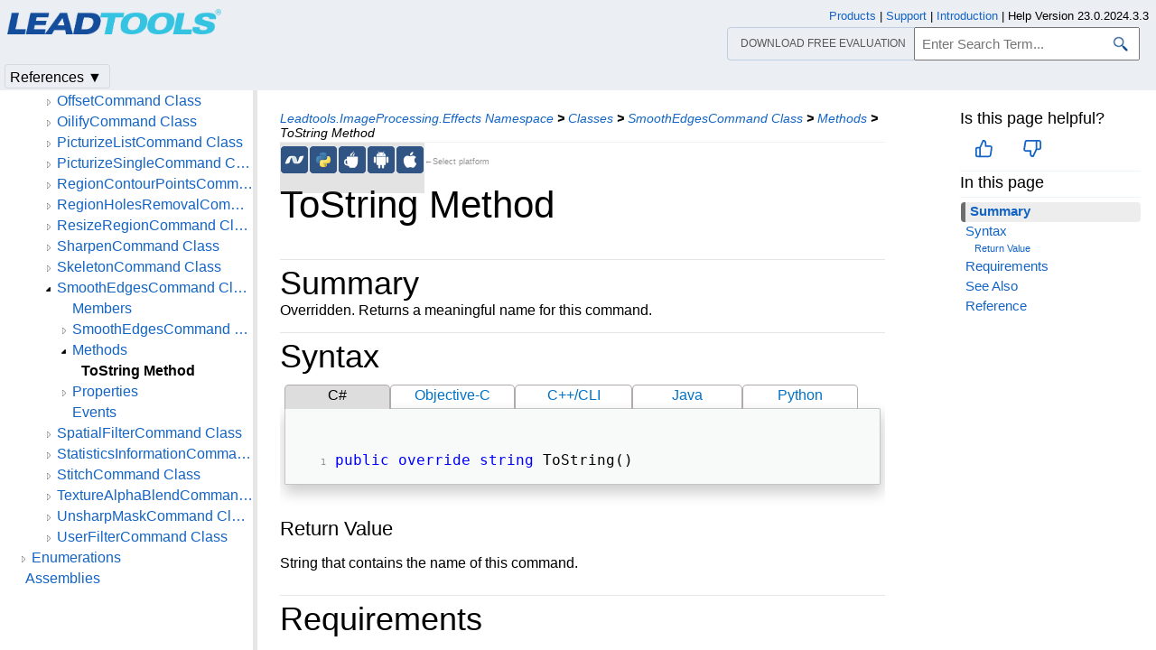

--- FILE ---
content_type: text/html
request_url: https://www.leadtools.com/help/sdk/dh/pe/smoothedgescommand-tostring.html
body_size: 18444
content:
<!DOCTYPE html><html lang="en"><head>   <meta http-equiv="X-UA-Compatible" content="IE=Edge" />   <meta http-equiv="Content-Type" content="text/html; charset=UTF-8" />   <meta name="robots" content="noodp,noydir">   <meta name="viewport" content="width=device-width, initial-scale=1">   <link rel="icon" type="image/png" href="../../resources/images/favicon-16x16.png" sizes="16x16">   <link href="../../resources/styles/jquery.qtip.min.css" rel="stylesheet" type="text/css" /><!--http://qtip2.com/v/stable/-->   <link rel="stylesheet" type="text/css" href="../../resources/styles/branding.min.css" />   <link rel="stylesheet" type="text/css" href="../../resources/styles/branding-Website.min.css" />   <link rel="stylesheet" type="text/css" href="../../resources/styles/branding-en-US.min.css" />   <link rel="stylesheet" type="text/css" href="../../resources/styles/highlight.min.css" />   <link rel="stylesheet" type="text/css" href="../../resources/styles/leadtools-doc-markdown.min.css" />   <link rel="stylesheet" type="text/css" href="../../resources/styles/leadtools-doc-menu.min.css" />   <link rel="stylesheet" type="text/css" href="../../resources/styles/leadtools-doc-rwd.min.css" />   <script type="4d5dc12b399f1b4b9de050dc-text/javascript" src="../../resources/scripts/highlight.min.js"></script>   <script type="4d5dc12b399f1b4b9de050dc-text/javascript" src="../../resources/scripts/jquery-1.11.0.min.js"></script>   <script type="4d5dc12b399f1b4b9de050dc-text/javascript" src="../../resources/scripts/noGoogleBot.min.js"></script>   <script src="../../resources/scripts/jquery.qtip.min.js" type="4d5dc12b399f1b4b9de050dc-text/javascript"></script><!--http://qtip2.com/v/stable/-->   <script src="../../resources/scripts/inittooltips.min.js" type="4d5dc12b399f1b4b9de050dc-text/javascript"></script>   <script type="4d5dc12b399f1b4b9de050dc-text/javascript" src="../../resources/scripts/branding-Website.min.js"></script>   <script type="4d5dc12b399f1b4b9de050dc-text/javascript" src="../../resources/scripts/branding.min.js"></script>   <script type="4d5dc12b399f1b4b9de050dc-text/javascript" src="../../resources/scripts/leadtools-doc-table-of-contents.min.js"></script>   <script type="4d5dc12b399f1b4b9de050dc-text/javascript" src="../../resources/scripts/leadtools.jqueryplugins.2016.min.js"></script>   <script type="4d5dc12b399f1b4b9de050dc-text/javascript" src="../../resources/scripts/campaign-helper.min.js"></script>      <title>ToString Method (SmoothEdgesCommand) | Leadtools.ImageProcessing.Effects | Raster, Medical, Document Help</title>   <link rel="canonical" href="https://www.leadtools.com/help/sdk/dh/pe/smoothedgescommand-tostring.html" />   <meta name="Title" content="ToString Method" />   <meta name="Leadtools.Help.MemberName" content="ToString" />   <meta name="Leadtools.Help.VSQuery" content="Leadtools.ImageProcessing.Effects.SmoothEdgesCommand.ToString" />   <meta name="Leadtools.Help.Namespace" content="Leadtools.ImageProcessing.Effects" />   <meta name="Leadtools.Help.Assembly" content="Leadtools.ImageProcessing.Effects" />      
   <meta name="Leadtools.Help.Keyword" content="ToString Method" />
   <meta name="Leadtools.Help.Keyword" content="ImageProcessing.Effects.SmoothEdgesCommand.ToString" />
   <meta name="Leadtools.Help.Keyword" content="SmoothEdgesCommand.ToString" />         <meta name="Description" content="Overridden. Returns a meaningful name for this command." />   <meta name="Leadtools.Help.ContentType" content="Reference" />
    <meta name="LeadName" content="ToString Method" />   <meta name="ProjectName" content="Leadtools.ImageProcessing.Effects"/>   <meta name="Collection" content="Raster, Medical, Document Help"/>   <script type="4d5dc12b399f1b4b9de050dc-text/javascript">      var toolkitHeader = null;      $(document).ready(function () {         if (typeof window.toolkitHeader === "undefined" || window.toolkitHeader == null) {            window.toolkitHeader = $.loadToolkitHeader();         }         $.bindToResize();         $.setPreferedPlatformOnLoad();      });      $(document).ready(function () {         initTooltips();         $.RegisterAnyEvents();      });   </script>      <!-- BEGIN SUPPORT CHAT SCRIPTS/STYLES -->

<!-- Qualified -->
<script type="4d5dc12b399f1b4b9de050dc-text/javascript">
    (function (w, q) {
        w['QualifiedObject'] = q; w[q] = w[q] || function () {
            (w[q].q = w[q].q || []).push(arguments)
        };
    })(window, 'qualified')
</script>
<script async src="https://js.qualified.com/qualified.js?token=Vy9sz2h6dVojMN7p" type="4d5dc12b399f1b4b9de050dc-text/javascript"></script>
<!-- End Qualified -->
<!-- Calibermind -->
<script type="4d5dc12b399f1b4b9de050dc-text/javascript">
    qualified('handleEvents', function (name, data) {
        switch (name) {
            case 'Email Captured': {
                if (data && data.field_values) {
                    for (const [key, value] of Object.entries(data.field_values)) {
                        if (typeof value === "string" && /.+\@.+\..+/.test(value)) {
                            analytics.identify(value, { email: value });
                            break;
                        }
                    }
                }
                break;
            }
            default:
        }
    })
</script>
<!-- End Calibermind -->
<!-- END SUPPORT CHAT SCRIPTS/STYLES -->   <!--analytics starts-->
<script type="4d5dc12b399f1b4b9de050dc-text/javascript">
    window.dataLayer = window.dataLayer || [];
</script>
<!-- Google Tag Manager -->
<script type="4d5dc12b399f1b4b9de050dc-text/javascript">
    (function (w, d, s, l, i) {
        w[l] = w[l] || []; w[l].push({
            'gtm.start':
                new Date().getTime(), event: 'gtm.js'
        }); var f = d.getElementsByTagName(s)[0],
            j = d.createElement(s), dl = l != 'dataLayer' ? '&l=' + l : ''; j.async = true; j.src =
                'https://www.googletagmanager.com/gtm.js?id=' + i + dl; f.parentNode.insertBefore(j, f);
    })(window, document, 'script', 'dataLayer', 'GTM-MHXDQTW');
</script>

<!-- Bonzo's Analytics Suite -->
<!--<script>
    document.addEventListener("DOMContentLoaded", function () {
        var getData = function () {
            return JSON.stringify({
                "UriStem": window.location.pathname,
                "UriQuery": window.location.search,
                "Referrer": window.document.referrer,
                "JavaScriptDocumentCookies": window.document.cookie,
                "PageTitle": document.title,
                "Domain": window.location.hostname
            });
        };

        var getApiPath = function () {
            var d = window.location.hostname;
            if (d.toLowerCase() === "leadtools.com" || d.toLowerCase() === "www.leadtools.com") {
                return "https://webapi.leadtools.com/";
            } else if (d.toLowerCase() === "localhost") {
                return "https://localhost:44364/";
            }
            return "https://webapi-test.leadtools.com/";
        };

        $.ajax({
            type: "POST",
            data: getData(),
            url: getApiPath() + "api/WebRequest",
            contentType: "application/json"
        });
    });
</script>-->

<!--Marketo Analytics-->
<script type="4d5dc12b399f1b4b9de050dc-text/javascript">  
    const COOKIE_TYPE = {
        LONG_TERM: "LONG_TERM",
        SESSION: "SESSION"
    }

    const LONG_TERM_COOKIE_KEY = 'leadtools_tracking_cookie';
    const SESSION_COOKIE_KEY = 'leadtools_tracking_session_cookie';

    const GetCookie = (cookieKey) => {
        let name = cookieKey + "=";
        let decodedCookie = window.decodeURIComponent(document.cookie);
        let ca = decodedCookie.split(';');
        for (let i = 0; i < ca.length; i++) {
            let c = ca[i];
            while (c.charAt(0) == ' ') {
                c = c.substring(1);
            }
            if (c.indexOf(name) == 0) {
                return c.substring(name.length, c.length);
            }
        }
        return "";
    }

    const AddCookieDataToForm = (formData) => {
        const MarketoUTMFields = {
            UTM_SOURCE: 'Cookie_UTM_Source__c',
            UTM_MEDIUM: 'Cookie_UTM_Medium__c',
            UTM_CAMPAIGN: 'Cookie_UTM_Campaign__c',
            UTM_CONTENT: 'Cookie_UTM_Content__c',
            UTM_TERM: 'Cookie_UTM_Term__c',
            COOKIE_LANDING: 'Cookie_Landing__c',
            COOKIE_REFERRER: 'Cookie_Referrer__c',
            UTM_SOURCE_SESSION: 'Most_Recent_UTM_Source__c',
            UTM_MEDIUM_SESSION: 'Most_Recent_UTM_Medium__c',
            UTM_CAMPAIGN_SESSION: 'Most_Recent_UTM_Campaign__c',
            UTM_CONTENT_SESSION: 'Most_Recent_UTM_Content__c',
            UTM_TERM_SESSION: 'Most_Recent_UTM_Term__c',
            COOKIE_LANDING_SESSION: 'Most_Recent_Landing_Page__c',
            COOKIE_REFERRER_SESSION: 'Most_Recent_Referrer__c',
            GCLID: 'GCLID__c',
            GCLID_SESSION: 'Most_Recent_GCLID__c',
        };

        const GetCookieData = (cookieType) => {
            try {
                const cookieKey = cookieType === COOKIE_TYPE.LONG_TERM ? LONG_TERM_COOKIE_KEY : SESSION_COOKIE_KEY;
                return JSON.parse(GetCookie(cookieKey));
            } catch (e) {
                return null;
            }
        };

        const dataWithCookies = { ...formData };

        //long term cookies
        const longTermTrackingCookie = GetCookieData(COOKIE_TYPE.LONG_TERM);
        if (longTermTrackingCookie) {
            const {
                utm_source,
                utm_medium,
                utm_campaign,
                utm_term,
                utm_content,
                referrer,
                landingPage,
                gclid,
            } = longTermTrackingCookie;

            if (utm_source) dataWithCookies[MarketoUTMFields.UTM_SOURCE] = utm_source;
            if (utm_medium) dataWithCookies[MarketoUTMFields.UTM_MEDIUM] = utm_medium;
            if (utm_campaign) dataWithCookies[MarketoUTMFields.UTM_CAMPAIGN] = utm_campaign;
            if (utm_term) dataWithCookies[MarketoUTMFields.UTM_TERM] = utm_term;
            if (utm_content) dataWithCookies[MarketoUTMFields.UTM_CONTENT] = utm_content;
            if (referrer) dataWithCookies[MarketoUTMFields.COOKIE_REFERRER] = referrer;
            if (landingPage) dataWithCookies[MarketoUTMFields.COOKIE_LANDING] = landingPage;
            if (gclid) dataWithCookies[MarketoUTMFields.GCLID] = gclid;
        }

        //session cookies
        const sessionTrackingCookie = GetCookieData(COOKIE_TYPE.SESSION);
        if (sessionTrackingCookie) {
            const {
                utm_source,
                utm_medium,
                utm_campaign,
                utm_term,
                utm_content,
                referrer,
                landingPage,
                gclid,
            } = sessionTrackingCookie;

            if (utm_source) dataWithCookies[MarketoUTMFields.UTM_SOURCE_SESSION] = utm_source;
            if (utm_medium) dataWithCookies[MarketoUTMFields.UTM_MEDIUM_SESSION] = utm_medium;
            if (utm_campaign) dataWithCookies[MarketoUTMFields.UTM_CAMPAIGN_SESSION] = utm_campaign;
            if (utm_term) dataWithCookies[MarketoUTMFields.UTM_TERM_SESSION] = utm_term;
            if (utm_content) dataWithCookies[MarketoUTMFields.UTM_CONTENT_SESSION] = utm_content;
            if (referrer) dataWithCookies[MarketoUTMFields.COOKIE_REFERRER_SESSION] = referrer;
            if (landingPage) dataWithCookies[MarketoUTMFields.COOKIE_LANDING_SESSION] = landingPage;
            if (gclid) dataWithCookies[MarketoUTMFields.GCLID_SESSION] = gclid;
        }

        return dataWithCookies;
    };

    document.addEventListener("DOMContentLoaded", () => {
        const ACCEPTED_UTM = [
            'utm_source',
            'utm_medium',
            'utm_campaign',
            'utm_term',
            'utm_content',
            'gclid',
        ];
        
        const UTMParams = (() => {
            var search = window.location.search;
            if (!search) return {};
            const utms = {};

            try {
                const query = search.split('?')[1];
                const splitQueries = query.split('&');
                splitQueries.forEach((q) => {
                    const s = q.split('=');
                    const [key, value] = s;

                    if (ACCEPTED_UTM.includes(key.toLowerCase())) utms[key.toLowerCase()] = value;
                });
                return utms;
            } catch (e) {
                return {};
            }
        })();
        
        const SetCookieData = (cookieType) => {
            const existingLongTermCookie = GetCookie(LONG_TERM_COOKIE_KEY);

            if (cookieType === COOKIE_TYPE.LONG_TERM && existingLongTermCookie) return;
            // only set session cookie when long term utm params were present
            if (cookieType === COOKIE_TYPE.SESSION && Object.keys(UTMParams).length === 0) return;

            const referrer = window.document.referrer;
            const landingPage = window.location.pathname;
            const date = new Date().toDateString();

            const cookie = {
                referrer,
                landingPage,
                date,
                landing_date: new Date().toISOString().slice(0, 19).replace('T', ' '),
                ...UTMParams,
            };

            try {
                const cookieKey =
                    cookieType === COOKIE_TYPE.LONG_TERM ? LONG_TERM_COOKIE_KEY : SESSION_COOKIE_KEY;

                const cookieValue = JSON.stringify(cookie)

                const expDays = cookieType === COOKIE_TYPE.LONG_TERM ? 365 : 1;
                const d = new Date();
                d.setTime(d.getTime() + (expDays * 24 * 60 * 60 * 1000)); //days to ms
                const expires = d.toUTCString();
                
                document.cookie = cookieKey + "=" + cookieValue + ";" + "expires=" + expires + ";path=/";
            } catch (e) {
                // nothing
            }
        };

        SetCookieData(COOKIE_TYPE.LONG_TERM);
        SetCookieData(COOKIE_TYPE.SESSION);        
    })
</script>
<!--analytics ends-->
   </head><script src="/cdn-cgi/scripts/7d0fa10a/cloudflare-static/rocket-loader.min.js" data-cf-settings="4d5dc12b399f1b4b9de050dc-|49"></script><body onLoad="OnLoad('cs')">   <div id="pageBody">      <div id="TopicContent">         <div id="topicHeaderEmpty"></div>         <div id="breadCrumbs"><a href="namespace.html">Leadtools.ImageProcessing.Effects Namespace</a> <b>&gt;</b> <a href="class--rollup.html">Classes</a> <b>&gt;</b> <a href="smoothedgescommand.html">SmoothEdgesCommand Class</a> <b>&gt;</b> <a href="smoothedgescommand--methods.html">Methods</a> <b>&gt;</b> <span id="breadcrumbsCurrent">ToString Method</span></div>                  <div id="platformSupportSection"><div class="supportTable"> <div class="bottomGray" id="frameNETFramework"><div class="platformSupport" alt=".NET 6+ & Framework Support" title=".NET 6+ & Framework Support" id="platformNETFramework" onclick="if (!window.__cfRLUnblockHandlers) return false; javascript: $.setPreferedPlatform(this);" data-cf-modified-4d5dc12b399f1b4b9de050dc-=""></div></div>  <div class="bottomGray" id="framePython"><div class="platformSupport" alt="Python Support" title="Python Support" id="platformPython" onclick="if (!window.__cfRLUnblockHandlers) return false; javascript: $.setPreferedPlatform(this);" data-cf-modified-4d5dc12b399f1b4b9de050dc-=""></div></div>  <div class="bottomGray" id="frameJava"><div class="platformSupport" alt="Java Support" title="Java Support" id="platformJava" onclick="if (!window.__cfRLUnblockHandlers) return false; javascript: $.setPreferedPlatform(this);" data-cf-modified-4d5dc12b399f1b4b9de050dc-=""></div></div>  <div class="bottomGray" id="frameAndroid"><div class="platformSupport" alt="Android Support" title="Android Support" id="platformAndroid" onclick="if (!window.__cfRLUnblockHandlers) return false; javascript: $.setPreferedPlatform(this);" data-cf-modified-4d5dc12b399f1b4b9de050dc-=""></div></div>  <div class="bottomGray" id="frameOSX"><div class="platformSupport" alt="iOS/macOS Support" title="iOS/macOS Support" id="platformOSX" onclick="if (!window.__cfRLUnblockHandlers) return false; javascript: $.setPreferedPlatform(this);" data-cf-modified-4d5dc12b399f1b4b9de050dc-=""></div></div> <div class="bottomGray platformSupportMessage">&larr;Select platform</div></div></div>         <div id="inThisTopic">            <div id="doc-feedback-util"></div>            
          <div class="inThisTopicButton" id="inThisTopicButtonID" onclick="if (!window.__cfRLUnblockHandlers) return false; javascript: $.toggleDropDown('#inThisTopicButtonID','#inThisTopicDialog', '#inThisTopic');" data-cf-modified-4d5dc12b399f1b4b9de050dc-="">In This Topic &#x25BC;</div>
<div id="inThisTopicDialog" class="hide"><div class="inThisTopicGroup">
            <div class="menuItem2"><a href="#Summary">Summary</a></div>

</div>
<div class="inThisTopicGroup">
            <div class="menuItem2"><a href="#Syntax">Syntax</a></div>

</div>
<div class="inThisTopicGroup">
            <div class="menuItem4"><a href="#ReturnValue">Return Value</a></div>

</div>
<div class="inThisTopicGroup">
            <div class="menuItem2"><a href="#Requirements">Requirements</a></div>

</div>
<div class="inThisTopicGroup">
            <div class="menuItem2"><a href="#SeeAlso">See Also</a></div>

</div>
<div class="inThisTopicGroup">
            <div class="menuItem2"><a href="#Reference">Reference</a></div>

</div></div>                  </div>         <h1>ToString Method</h1>         <div id="abstract"></div>         <div id="top"></div>         <p><span id="Summary"></span>
</p><div class="topicSection" id="topicSectionSummary">
	<div class="sectionTitle" id="sectionTitleSummary">Summary</div>
Overridden. Returns a meaningful name for this command. 
</div>
<span id="Syntax"></span>
<div class="topicSection" id="topicSectionSyntax">
	<div class="sectionTitle" id="sectionTitleSyntax">Syntax</div>

<div id="mainSourceContainerSyntax">
<div class="sourceContainerTab" id="CSharpSyntaxTab" onclick="if (!window.__cfRLUnblockHandlers) return false; $.selectCodeContainer(this)" data-cf-modified-4d5dc12b399f1b4b9de050dc-="">C#</div>
<div class="sourceContainerTab" id="ObjectiveCSyntaxTab" onclick="if (!window.__cfRLUnblockHandlers) return false; $.selectCodeContainer(this)" data-cf-modified-4d5dc12b399f1b4b9de050dc-="">Objective-C</div>
<div class="sourceContainerTab" id="CppCLISyntaxTab" onclick="if (!window.__cfRLUnblockHandlers) return false; $.selectCodeContainer(this)" data-cf-modified-4d5dc12b399f1b4b9de050dc-="">C++/CLI</div>
<div class="sourceContainerTab" id="JavaSyntaxTab" onclick="if (!window.__cfRLUnblockHandlers) return false; $.selectCodeContainer(this)" data-cf-modified-4d5dc12b399f1b4b9de050dc-="">Java</div>
<div class="sourceContainerTab" id="PythonSyntaxTab" onclick="if (!window.__cfRLUnblockHandlers) return false; $.selectCodeContainer(this)" data-cf-modified-4d5dc12b399f1b4b9de050dc-="">Python</div>
</div>
<div class="codeExample codeContainer CSharpSyntax"><div class="tabTitle sourceTitle"></div><pre><code><span style="color:Blue;">public</span> <span style="color:Blue;">override</span> <span style="color:Blue;">string</span> ToString() </code></pre></div>

<div class="codeExample codeContainer ObjectiveCSyntax hide"><div class="tabTitle sourceTitle"></div><pre><code>- (NSString *)description </code></pre></div>
<div class="codeExample codeContainer JavaSyntax hide"><div class="tabTitle sourceTitle"></div><pre><code><span style="color:Blue;">public</span> java.lang.String toString(); </code></pre></div>

<div class="codeExample codeContainer CppCLISyntax hide"><div class="tabTitle sourceTitle"></div><pre><code><span style="color:Blue;">public</span>: </code>
<code>String^ ToString(); override  </code></pre></div>
<div class="codeExample codeContainer PythonSyntax hide"><div class="tabTitle sourceTitle"></div><pre><code>def ToString(self): </code></pre></div>
<p><span id="ReturnValue"></span></p>
<h4>Return Value</h4>
<p>String that contains the name of this command.</p>
</div>
<span id="Requirements"></span>
<div class="topicSection" id="topicSectionRequirements">
	<div class="sectionTitle" id="sectionTitleRequirements">Requirements</div>
<p><a href="../to/supported-environments.html">Target Platforms</a><br /></p>
</div>
<span id="SeeAlso"></span>
<div class="topicSection" id="topicSectionSeeAlso">
	<div class="sectionTitle" id="sectionTitleSeeAlso">See Also</div>
<p><span id="Reference"></span></p>
<h4>Reference</h4>
<p><a href="smoothedgescommand.html">SmoothEdgesCommand Class</a><br /></p>
<p><a href="smoothedgescommand--members.html">SmoothEdgesCommand Members</a><br /></p>

</div>         <div id="bottom"></div>         <div id="topicFooter">            <div id="DonwloadEvalFooter"><a href="/downloads">Download our FREE evaluation</a></div>            <div id="FooterHelpVersion">               Help Version 23.0.2024.3.3            </div>            <!--BEGIN Copyright notice-->
<a href="/sdk/product-overview" target="leadtools_com_link" >Products</a> | <a href="/support" target="leadtools_com_link" >Support</a> | <a href="/corporate/contact" target="leadtools_com_link" >Contact Us</a> | <a href="/help/sdk/v23/licensing/intellectual-property-notices.html" target="leadtools_com_link" >Intellectual Property Notices</a> <br/> &copy; 1991-2025 <a href="/" target="leadtools_com_link" >Apryse Sofware Corp.</a> All Rights Reserved.
<!--END Copyright notice-->
         </div>      </div>      <!--SEARCHAROONOINDEX-->      <div id="leftNav">         <div id="tocNav" class="ssi-toc loading">            ﻿
  <div id="TocHeading">Leadtools.ImageProcessing.Effects Assembly</div>
  <div class="loading-spinner"> </div>
  <div class="toclevel0" data-toclevel="0" style="display:block">
    <a data-tochassubtree="false" href="introduction.html" title="Introduction" tocid="introduction">Introduction</a>
  </div>
  <div class="toclevel0" data-toclevel="0" style="display:block">
    <a data-tochassubtree="false" href="getting-started.html" title="Getting Started" tocid="gettingstarted">Getting Started</a>
  </div>
  <div class="toclevel0" data-toclevel="0" style="display:block">
    <a data-tochassubtree="false" href="imageprocessing-effects.html" title="Namespaces" tocid="imageprocessing-effects">Namespaces</a>
  </div>
  <div class="toclevel0" data-toclevel="0" style="display:block" data-childrenloaded="true">
    <a class="tocCollapsed" onclick="if (!window.__cfRLUnblockHandlers) return false; javascript: Toggle(this);" href="#!" data-cf-modified-4d5dc12b399f1b4b9de050dc-=""> </a>
    <a data-tochassubtree="true" href="namespace.html" title="Leadtools.ImageProcessing.Effects Namespace" tocid="namespace">Leadtools.ImageProcessing.Effects Namespace</a>
  </div>
  <div class="toclevel1" data-toclevel="1" style="display:none" data-childrenloaded="true">
    <a class="tocCollapsed" onclick="if (!window.__cfRLUnblockHandlers) return false; javascript: Toggle(this);" href="#!" data-cf-modified-4d5dc12b399f1b4b9de050dc-=""> </a>
    <a data-tochassubtree="true" href="class--rollup.html" title="Classes" tocid="class--rollup">Classes</a>
  </div>
  <div class="toclevel2" data-toclevel="2" style="display:none" data-childrenloaded="true">
    <a class="tocCollapsed" onclick="if (!window.__cfRLUnblockHandlers) return false; javascript: Toggle(this);" href="#!" data-cf-modified-4d5dc12b399f1b4b9de050dc-=""> </a>
    <a data-tochassubtree="true" href="addmessagecommand.html" title="AddMessageCommand Class" tocid="AddMessageCommand">AddMessageCommand Class</a>
  </div>
  <div class="toclevel3" data-toclevel="3" style="display:none">
    <a data-tochassubtree="false" href="addmessagecommand--members.html" title="Members" tocid="AddMessageCommand--members">Members</a>
  </div>
  <div class="toclevel3" data-toclevel="3" style="display:none" data-childrenloaded="true">
    <a class="tocCollapsed" onclick="if (!window.__cfRLUnblockHandlers) return false; javascript: Toggle(this);" href="#!" data-cf-modified-4d5dc12b399f1b4b9de050dc-=""> </a>
    <a data-tochassubtree="true" href="addmessagecommand-ctor.html" title="AddMessageCommand Constructor" tocid="addmessagecommand-ctor">AddMessageCommand Constructor</a>
  </div>
  <div class="toclevel4" data-toclevel="4" style="display:none">
    <a data-tochassubtree="false" href="addmessagecommand-ctor().html" title="AddMessageCommand Constructor()" tocid="AddMessageCommand-ctor()">AddMessageCommand Constructor()</a>
  </div>
  <div class="toclevel4" data-toclevel="4" style="display:none">
    <a data-tochassubtree="false" href="addmessagecommand-ctor(string,string,string,leadpoint).html" title="AddMessageCommand Constructor(string,string,string,LeadPoint)" tocid="AddMessageCommand-ctor(string,string,string,LeadPoint)">AddMessageCommand Constructor(string,string,string,LeadPoint)</a>
  </div>
  <div class="toclevel3" data-toclevel="3" style="display:none" data-childrenloaded="true">
    <a class="tocCollapsed" onclick="if (!window.__cfRLUnblockHandlers) return false; javascript: Toggle(this);" href="#!" data-cf-modified-4d5dc12b399f1b4b9de050dc-=""> </a>
    <a data-tochassubtree="true" href="addmessagecommand--methods.html" title="AddMessageCommand--methods" tocid="AddMessageCommand--methods">Methods</a>
  </div>
  <div class="toclevel4" data-toclevel="4" style="display:none">
    <a data-tochassubtree="false" href="addmessagecommand-tostring.html" title="ToString Method" tocid="AddMessageCommand-ToString">ToString Method</a>
  </div>
  <div class="toclevel3" data-toclevel="3" style="display:none" data-childrenloaded="true">
    <a class="tocCollapsed" onclick="if (!window.__cfRLUnblockHandlers) return false; javascript: Toggle(this);" href="#!" data-cf-modified-4d5dc12b399f1b4b9de050dc-=""> </a>
    <a data-tochassubtree="true" href="addmessagecommand--properties.html" title="AddMessageCommand--properties" tocid="AddMessageCommand--properties">Properties</a>
  </div>
  <div class="toclevel4" data-toclevel="4" style="display:none">
    <a data-tochassubtree="false" href="addmessagecommand-filename.html" title="FileName Property" tocid="AddMessageCommand-FileName">FileName Property</a>
  </div>
  <div class="toclevel4" data-toclevel="4" style="display:none">
    <a data-tochassubtree="false" href="addmessagecommand-message.html" title="Message Property" tocid="AddMessageCommand-Message">Message Property</a>
  </div>
  <div class="toclevel4" data-toclevel="4" style="display:none">
    <a data-tochassubtree="false" href="addmessagecommand-password.html" title="Password Property" tocid="AddMessageCommand-Password">Password Property</a>
  </div>
  <div class="toclevel4" data-toclevel="4" style="display:none">
    <a data-tochassubtree="false" href="addmessagecommand-start.html" title="Start Property" tocid="AddMessageCommand-Start">Start Property</a>
  </div>
  <div class="toclevel3" data-toclevel="3" style="display:none" data-childrenloaded="true">
    <a data-tochassubtree="true" href="addmessagecommand--events.html" title="AddMessageCommand--events" tocid="AddMessageCommand--events">Events</a>
  </div>
  <div class="toclevel2" data-toclevel="2" style="display:none" data-childrenloaded="true">
    <a class="tocCollapsed" onclick="if (!window.__cfRLUnblockHandlers) return false; javascript: Toggle(this);" href="#!" data-cf-modified-4d5dc12b399f1b4b9de050dc-=""> </a>
    <a data-tochassubtree="true" href="addnoisecommand.html" title="AddNoiseCommand Class" tocid="AddNoiseCommand">AddNoiseCommand Class</a>
  </div>
  <div class="toclevel3" data-toclevel="3" style="display:none">
    <a data-tochassubtree="false" href="addnoisecommand--members.html" title="Members" tocid="AddNoiseCommand--members">Members</a>
  </div>
  <div class="toclevel3" data-toclevel="3" style="display:none" data-childrenloaded="true">
    <a class="tocCollapsed" onclick="if (!window.__cfRLUnblockHandlers) return false; javascript: Toggle(this);" href="#!" data-cf-modified-4d5dc12b399f1b4b9de050dc-=""> </a>
    <a data-tochassubtree="true" href="addnoisecommand-ctor.html" title="AddNoiseCommand Constructor" tocid="addnoisecommand-ctor">AddNoiseCommand Constructor</a>
  </div>
  <div class="toclevel4" data-toclevel="4" style="display:none">
    <a data-tochassubtree="false" href="addnoisecommand-ctor().html" title="AddNoiseCommand Constructor()" tocid="AddNoiseCommand-ctor()">AddNoiseCommand Constructor()</a>
  </div>
  <div class="toclevel4" data-toclevel="4" style="display:none">
    <a data-tochassubtree="false" href="addnoisecommand-ctor(int,rastercolorchannel).html" title="AddNoiseCommand Constructor(int,RasterColorChannel)" tocid="AddNoiseCommand-ctor(int,RasterColorChannel)">AddNoiseCommand Constructor(int,RasterColorChannel)</a>
  </div>
  <div class="toclevel3" data-toclevel="3" style="display:none" data-childrenloaded="true">
    <a class="tocCollapsed" onclick="if (!window.__cfRLUnblockHandlers) return false; javascript: Toggle(this);" href="#!" data-cf-modified-4d5dc12b399f1b4b9de050dc-=""> </a>
    <a data-tochassubtree="true" href="addnoisecommand--methods.html" title="AddNoiseCommand--methods" tocid="AddNoiseCommand--methods">Methods</a>
  </div>
  <div class="toclevel4" data-toclevel="4" style="display:none">
    <a data-tochassubtree="false" href="addnoisecommand-tostring.html" title="ToString Method" tocid="AddNoiseCommand-ToString">ToString Method</a>
  </div>
  <div class="toclevel3" data-toclevel="3" style="display:none" data-childrenloaded="true">
    <a class="tocCollapsed" onclick="if (!window.__cfRLUnblockHandlers) return false; javascript: Toggle(this);" href="#!" data-cf-modified-4d5dc12b399f1b4b9de050dc-=""> </a>
    <a data-tochassubtree="true" href="addnoisecommand--properties.html" title="AddNoiseCommand--properties" tocid="AddNoiseCommand--properties">Properties</a>
  </div>
  <div class="toclevel4" data-toclevel="4" style="display:none">
    <a data-tochassubtree="false" href="addnoisecommand-channel.html" title="Channel Property" tocid="AddNoiseCommand-Channel">Channel Property</a>
  </div>
  <div class="toclevel4" data-toclevel="4" style="display:none">
    <a data-tochassubtree="false" href="addnoisecommand-range.html" title="Range Property" tocid="AddNoiseCommand-Range">Range Property</a>
  </div>
  <div class="toclevel3" data-toclevel="3" style="display:none" data-childrenloaded="true">
    <a data-tochassubtree="true" href="addnoisecommand--events.html" title="AddNoiseCommand--events" tocid="AddNoiseCommand--events">Events</a>
  </div>
  <div class="toclevel2" data-toclevel="2" style="display:none" data-childrenloaded="true">
    <a class="tocCollapsed" onclick="if (!window.__cfRLUnblockHandlers) return false; javascript: Toggle(this);" href="#!" data-cf-modified-4d5dc12b399f1b4b9de050dc-=""> </a>
    <a data-tochassubtree="true" href="alphablendcommand.html" title="AlphaBlendCommand Class" tocid="AlphaBlendCommand">AlphaBlendCommand Class</a>
  </div>
  <div class="toclevel3" data-toclevel="3" style="display:none">
    <a data-tochassubtree="false" href="alphablendcommand--members.html" title="Members" tocid="AlphaBlendCommand--members">Members</a>
  </div>
  <div class="toclevel3" data-toclevel="3" style="display:none" data-childrenloaded="true">
    <a class="tocCollapsed" onclick="if (!window.__cfRLUnblockHandlers) return false; javascript: Toggle(this);" href="#!" data-cf-modified-4d5dc12b399f1b4b9de050dc-=""> </a>
    <a data-tochassubtree="true" href="alphablendcommand-ctor.html" title="AlphaBlendCommand Constructor" tocid="alphablendcommand-ctor">AlphaBlendCommand Constructor</a>
  </div>
  <div class="toclevel4" data-toclevel="4" style="display:none">
    <a data-tochassubtree="false" href="alphablendcommand-ctor().html" title="AlphaBlendCommand Constructor()" tocid="AlphaBlendCommand-ctor()">AlphaBlendCommand Constructor()</a>
  </div>
  <div class="toclevel4" data-toclevel="4" style="display:none">
    <a data-tochassubtree="false" href="alphablendcommand-ctor(rasterimage,leadpoint,leadrect,int).html" title="AlphaBlendCommand Constructor(RasterImage,LeadPoint,LeadRect,int)" tocid="AlphaBlendCommand-ctor(RasterImage,LeadPoint,LeadRect,int)">AlphaBlendCommand Constructor(RasterImage,LeadPoint,LeadRect,int)</a>
  </div>
  <div class="toclevel3" data-toclevel="3" style="display:none" data-childrenloaded="true">
    <a class="tocCollapsed" onclick="if (!window.__cfRLUnblockHandlers) return false; javascript: Toggle(this);" href="#!" data-cf-modified-4d5dc12b399f1b4b9de050dc-=""> </a>
    <a data-tochassubtree="true" href="alphablendcommand--methods.html" title="AlphaBlendCommand--methods" tocid="AlphaBlendCommand--methods">Methods</a>
  </div>
  <div class="toclevel4" data-toclevel="4" style="display:none">
    <a data-tochassubtree="false" href="alphablendcommand-tostring.html" title="ToString Method" tocid="AlphaBlendCommand-ToString">ToString Method</a>
  </div>
  <div class="toclevel3" data-toclevel="3" style="display:none" data-childrenloaded="true">
    <a class="tocCollapsed" onclick="if (!window.__cfRLUnblockHandlers) return false; javascript: Toggle(this);" href="#!" data-cf-modified-4d5dc12b399f1b4b9de050dc-=""> </a>
    <a data-tochassubtree="true" href="alphablendcommand--properties.html" title="AlphaBlendCommand--properties" tocid="AlphaBlendCommand--properties">Properties</a>
  </div>
  <div class="toclevel4" data-toclevel="4" style="display:none">
    <a data-tochassubtree="false" href="alphablendcommand-destinationrectangle.html" title="DestinationRectangle Property" tocid="AlphaBlendCommand-DestinationRectangle">DestinationRectangle Property</a>
  </div>
  <div class="toclevel4" data-toclevel="4" style="display:none">
    <a data-tochassubtree="false" href="alphablendcommand-opacity.html" title="Opacity Property" tocid="AlphaBlendCommand-Opacity">Opacity Property</a>
  </div>
  <div class="toclevel4" data-toclevel="4" style="display:none">
    <a data-tochassubtree="false" href="alphablendcommand-sourceimage.html" title="SourceImage Property" tocid="AlphaBlendCommand-SourceImage">SourceImage Property</a>
  </div>
  <div class="toclevel4" data-toclevel="4" style="display:none">
    <a data-tochassubtree="false" href="alphablendcommand-sourcepoint.html" title="SourcePoint Property" tocid="AlphaBlendCommand-SourcePoint">SourcePoint Property</a>
  </div>
  <div class="toclevel3" data-toclevel="3" style="display:none" data-childrenloaded="true">
    <a data-tochassubtree="true" href="alphablendcommand--events.html" title="AlphaBlendCommand--events" tocid="AlphaBlendCommand--events">Events</a>
  </div>
  <div class="toclevel2" data-toclevel="2" style="display:none" data-childrenloaded="true">
    <a class="tocCollapsed" onclick="if (!window.__cfRLUnblockHandlers) return false; javascript: Toggle(this);" href="#!" data-cf-modified-4d5dc12b399f1b4b9de050dc-=""> </a>
    <a data-tochassubtree="true" href="antialiasingcommand.html" title="AntiAliasingCommand Class" tocid="AntiAliasingCommand">AntiAliasingCommand Class</a>
  </div>
  <div class="toclevel3" data-toclevel="3" style="display:none">
    <a data-tochassubtree="false" href="antialiasingcommand--members.html" title="Members" tocid="AntiAliasingCommand--members">Members</a>
  </div>
  <div class="toclevel3" data-toclevel="3" style="display:none" data-childrenloaded="true">
    <a class="tocCollapsed" onclick="if (!window.__cfRLUnblockHandlers) return false; javascript: Toggle(this);" href="#!" data-cf-modified-4d5dc12b399f1b4b9de050dc-=""> </a>
    <a data-tochassubtree="true" href="antialiasingcommand-ctor.html" title="AntiAliasingCommand Constructor" tocid="antialiasingcommand-ctor">AntiAliasingCommand Constructor</a>
  </div>
  <div class="toclevel4" data-toclevel="4" style="display:none">
    <a data-tochassubtree="false" href="antialiasingcommand-ctor().html" title="AntiAliasingCommand Constructor()" tocid="AntiAliasingCommand-ctor()">AntiAliasingCommand Constructor()</a>
  </div>
  <div class="toclevel4" data-toclevel="4" style="display:none">
    <a data-tochassubtree="false" href="antialiasingcommand-ctor(int,int,antialiasingcommandtype).html" title="AntiAliasingCommand Constructor(int,int,AntiAliasingCommandType)" tocid="AntiAliasingCommand-ctor(int,int,AntiAliasingCommandType)">AntiAliasingCommand Constructor(int,int,AntiAliasingCommandType)</a>
  </div>
  <div class="toclevel3" data-toclevel="3" style="display:none" data-childrenloaded="true">
    <a class="tocCollapsed" onclick="if (!window.__cfRLUnblockHandlers) return false; javascript: Toggle(this);" href="#!" data-cf-modified-4d5dc12b399f1b4b9de050dc-=""> </a>
    <a data-tochassubtree="true" href="antialiasingcommand--methods.html" title="AntiAliasingCommand--methods" tocid="AntiAliasingCommand--methods">Methods</a>
  </div>
  <div class="toclevel4" data-toclevel="4" style="display:none">
    <a data-tochassubtree="false" href="antialiasingcommand-tostring.html" title="ToString Method" tocid="AntiAliasingCommand-ToString">ToString Method</a>
  </div>
  <div class="toclevel3" data-toclevel="3" style="display:none" data-childrenloaded="true">
    <a class="tocCollapsed" onclick="if (!window.__cfRLUnblockHandlers) return false; javascript: Toggle(this);" href="#!" data-cf-modified-4d5dc12b399f1b4b9de050dc-=""> </a>
    <a data-tochassubtree="true" href="antialiasingcommand--properties.html" title="AntiAliasingCommand--properties" tocid="AntiAliasingCommand--properties">Properties</a>
  </div>
  <div class="toclevel4" data-toclevel="4" style="display:none">
    <a data-tochassubtree="false" href="antialiasingcommand-dimension.html" title="Dimension Property" tocid="AntiAliasingCommand-Dimension">Dimension Property</a>
  </div>
  <div class="toclevel4" data-toclevel="4" style="display:none">
    <a data-tochassubtree="false" href="antialiasingcommand-filter.html" title="Filter Property" tocid="AntiAliasingCommand-Filter">Filter Property</a>
  </div>
  <div class="toclevel4" data-toclevel="4" style="display:none">
    <a data-tochassubtree="false" href="antialiasingcommand-threshold.html" title="Threshold Property" tocid="AntiAliasingCommand-Threshold">Threshold Property</a>
  </div>
  <div class="toclevel3" data-toclevel="3" style="display:none" data-childrenloaded="true">
    <a data-tochassubtree="true" href="antialiasingcommand--events.html" title="AntiAliasingCommand--events" tocid="AntiAliasingCommand--events">Events</a>
  </div>
  <div class="toclevel2" data-toclevel="2" style="display:none" data-childrenloaded="true">
    <a class="tocCollapsed" onclick="if (!window.__cfRLUnblockHandlers) return false; javascript: Toggle(this);" href="#!" data-cf-modified-4d5dc12b399f1b4b9de050dc-=""> </a>
    <a data-tochassubtree="true" href="averagecommand.html" title="AverageCommand Class" tocid="AverageCommand">AverageCommand Class</a>
  </div>
  <div class="toclevel3" data-toclevel="3" style="display:none">
    <a data-tochassubtree="false" href="averagecommand--members.html" title="Members" tocid="AverageCommand--members">Members</a>
  </div>
  <div class="toclevel3" data-toclevel="3" style="display:none" data-childrenloaded="true">
    <a class="tocCollapsed" onclick="if (!window.__cfRLUnblockHandlers) return false; javascript: Toggle(this);" href="#!" data-cf-modified-4d5dc12b399f1b4b9de050dc-=""> </a>
    <a data-tochassubtree="true" href="averagecommand-ctor.html" title="AverageCommand Constructor" tocid="averagecommand-ctor">AverageCommand Constructor</a>
  </div>
  <div class="toclevel4" data-toclevel="4" style="display:none">
    <a data-tochassubtree="false" href="averagecommand-ctor().html" title="AverageCommand Constructor()" tocid="AverageCommand-ctor()">AverageCommand Constructor()</a>
  </div>
  <div class="toclevel4" data-toclevel="4" style="display:none">
    <a data-tochassubtree="false" href="averagecommand-ctor(int).html" title="AverageCommand Constructor(int)" tocid="AverageCommand-ctor(int)">AverageCommand Constructor(int)</a>
  </div>
  <div class="toclevel3" data-toclevel="3" style="display:none" data-childrenloaded="true">
    <a class="tocCollapsed" onclick="if (!window.__cfRLUnblockHandlers) return false; javascript: Toggle(this);" href="#!" data-cf-modified-4d5dc12b399f1b4b9de050dc-=""> </a>
    <a data-tochassubtree="true" href="averagecommand--methods.html" title="AverageCommand--methods" tocid="AverageCommand--methods">Methods</a>
  </div>
  <div class="toclevel4" data-toclevel="4" style="display:none">
    <a data-tochassubtree="false" href="averagecommand-tostring.html" title="ToString Method" tocid="AverageCommand-ToString">ToString Method</a>
  </div>
  <div class="toclevel3" data-toclevel="3" style="display:none" data-childrenloaded="true">
    <a class="tocCollapsed" onclick="if (!window.__cfRLUnblockHandlers) return false; javascript: Toggle(this);" href="#!" data-cf-modified-4d5dc12b399f1b4b9de050dc-=""> </a>
    <a data-tochassubtree="true" href="averagecommand--properties.html" title="AverageCommand--properties" tocid="AverageCommand--properties">Properties</a>
  </div>
  <div class="toclevel4" data-toclevel="4" style="display:none">
    <a data-tochassubtree="false" href="averagecommand-dimension.html" title="Dimension Property" tocid="AverageCommand-Dimension">Dimension Property</a>
  </div>
  <div class="toclevel3" data-toclevel="3" style="display:none" data-childrenloaded="true">
    <a data-tochassubtree="true" href="averagecommand--events.html" title="AverageCommand--events" tocid="AverageCommand--events">Events</a>
  </div>
  <div class="toclevel2" data-toclevel="2" style="display:none" data-childrenloaded="true">
    <a class="tocCollapsed" onclick="if (!window.__cfRLUnblockHandlers) return false; javascript: Toggle(this);" href="#!" data-cf-modified-4d5dc12b399f1b4b9de050dc-=""> </a>
    <a data-tochassubtree="true" href="binaryfiltercommand.html" title="BinaryFilterCommand Class" tocid="BinaryFilterCommand">BinaryFilterCommand Class</a>
  </div>
  <div class="toclevel3" data-toclevel="3" style="display:none">
    <a data-tochassubtree="false" href="binaryfiltercommand--members.html" title="Members" tocid="BinaryFilterCommand--members">Members</a>
  </div>
  <div class="toclevel3" data-toclevel="3" style="display:none" data-childrenloaded="true">
    <a class="tocCollapsed" onclick="if (!window.__cfRLUnblockHandlers) return false; javascript: Toggle(this);" href="#!" data-cf-modified-4d5dc12b399f1b4b9de050dc-=""> </a>
    <a data-tochassubtree="true" href="binaryfiltercommand-ctor.html" title="BinaryFilterCommand Constructor" tocid="binaryfiltercommand-ctor">BinaryFilterCommand Constructor</a>
  </div>
  <div class="toclevel4" data-toclevel="4" style="display:none">
    <a data-tochassubtree="false" href="binaryfiltercommand-ctor().html" title="BinaryFilterCommand Constructor()" tocid="BinaryFilterCommand-ctor()">BinaryFilterCommand Constructor()</a>
  </div>
  <div class="toclevel4" data-toclevel="4" style="display:none">
    <a data-tochassubtree="false" href="binaryfiltercommand-ctor(binaryfiltercommandpredefined).html" title="BinaryFilterCommand Constructor(BinaryFilterCommandPredefined)" tocid="BinaryFilterCommand-ctor(BinaryFilterCommandPredefined)">BinaryFilterCommand Constructor(BinaryFilterCommandPredefined)</a>
  </div>
  <div class="toclevel4" data-toclevel="4" style="display:none">
    <a data-tochassubtree="false" href="binaryfiltercommand-ctor(bool,int[]).html" title="BinaryFilterCommand Constructor(bool,int[])" tocid="BinaryFilterCommand-ctor(bool,int[])">BinaryFilterCommand Constructor(bool,int[])</a>
  </div>
  <div class="toclevel3" data-toclevel="3" style="display:none" data-childrenloaded="true">
    <a class="tocCollapsed" onclick="if (!window.__cfRLUnblockHandlers) return false; javascript: Toggle(this);" href="#!" data-cf-modified-4d5dc12b399f1b4b9de050dc-=""> </a>
    <a data-tochassubtree="true" href="binaryfiltercommand--methods.html" title="BinaryFilterCommand--methods" tocid="BinaryFilterCommand--methods">Methods</a>
  </div>
  <div class="toclevel4" data-toclevel="4" style="display:none">
    <a data-tochassubtree="false" href="binaryfiltercommand-tostring.html" title="ToString Method" tocid="BinaryFilterCommand-ToString">ToString Method</a>
  </div>
  <div class="toclevel3" data-toclevel="3" style="display:none" data-childrenloaded="true">
    <a class="tocCollapsed" onclick="if (!window.__cfRLUnblockHandlers) return false; javascript: Toggle(this);" href="#!" data-cf-modified-4d5dc12b399f1b4b9de050dc-=""> </a>
    <a data-tochassubtree="true" href="binaryfiltercommand--properties.html" title="BinaryFilterCommand--properties" tocid="BinaryFilterCommand--properties">Properties</a>
  </div>
  <div class="toclevel4" data-toclevel="4" style="display:none">
    <a data-tochassubtree="false" href="binaryfiltercommand-dimension.html" title="Dimension Property" tocid="BinaryFilterCommand-Dimension">Dimension Property</a>
  </div>
  <div class="toclevel4" data-toclevel="4" style="display:none">
    <a data-tochassubtree="false" href="binaryfiltercommand-matrix.html" title="Matrix Property" tocid="BinaryFilterCommand-Matrix">Matrix Property</a>
  </div>
  <div class="toclevel4" data-toclevel="4" style="display:none">
    <a data-tochassubtree="false" href="binaryfiltercommand-maximum.html" title="Maximum Property" tocid="BinaryFilterCommand-Maximum">Maximum Property</a>
  </div>
  <div class="toclevel3" data-toclevel="3" style="display:none" data-childrenloaded="true">
    <a data-tochassubtree="true" href="binaryfiltercommand--events.html" title="BinaryFilterCommand--events" tocid="BinaryFilterCommand--events">Events</a>
  </div>
  <div class="toclevel2" data-toclevel="2" style="display:none" data-childrenloaded="true">
    <a class="tocCollapsed" onclick="if (!window.__cfRLUnblockHandlers) return false; javascript: Toggle(this);" href="#!" data-cf-modified-4d5dc12b399f1b4b9de050dc-=""> </a>
    <a data-tochassubtree="true" href="colorhalftonecommand.html" title="ColorHalftoneCommand Class" tocid="ColorHalftoneCommand">ColorHalftoneCommand Class</a>
  </div>
  <div class="toclevel3" data-toclevel="3" style="display:none">
    <a data-tochassubtree="false" href="colorhalftonecommand--members.html" title="Members" tocid="ColorHalftoneCommand--members">Members</a>
  </div>
  <div class="toclevel3" data-toclevel="3" style="display:none" data-childrenloaded="true">
    <a class="tocCollapsed" onclick="if (!window.__cfRLUnblockHandlers) return false; javascript: Toggle(this);" href="#!" data-cf-modified-4d5dc12b399f1b4b9de050dc-=""> </a>
    <a data-tochassubtree="true" href="colorhalftonecommand-ctor.html" title="ColorHalftoneCommand Constructor" tocid="colorhalftonecommand-ctor">ColorHalftoneCommand Constructor</a>
  </div>
  <div class="toclevel4" data-toclevel="4" style="display:none">
    <a data-tochassubtree="false" href="colorhalftonecommand-ctor().html" title="ColorHalftoneCommand Constructor()" tocid="ColorHalftoneCommand-ctor()">ColorHalftoneCommand Constructor()</a>
  </div>
  <div class="toclevel4" data-toclevel="4" style="display:none">
    <a data-tochassubtree="false" href="colorhalftonecommand-ctor(int,int,int,int,int).html" title="ColorHalftoneCommand Constructor(int,int,int,int,int)" tocid="ColorHalftoneCommand-ctor(int,int,int,int,int)">ColorHalftoneCommand Constructor(int,int,int,int,int)</a>
  </div>
  <div class="toclevel3" data-toclevel="3" style="display:none" data-childrenloaded="true">
    <a class="tocCollapsed" onclick="if (!window.__cfRLUnblockHandlers) return false; javascript: Toggle(this);" href="#!" data-cf-modified-4d5dc12b399f1b4b9de050dc-=""> </a>
    <a data-tochassubtree="true" href="colorhalftonecommand--methods.html" title="ColorHalftoneCommand--methods" tocid="ColorHalftoneCommand--methods">Methods</a>
  </div>
  <div class="toclevel4" data-toclevel="4" style="display:none">
    <a data-tochassubtree="false" href="colorhalftonecommand-tostring.html" title="ToString Method" tocid="ColorHalftoneCommand-ToString">ToString Method</a>
  </div>
  <div class="toclevel3" data-toclevel="3" style="display:none" data-childrenloaded="true">
    <a class="tocCollapsed" onclick="if (!window.__cfRLUnblockHandlers) return false; javascript: Toggle(this);" href="#!" data-cf-modified-4d5dc12b399f1b4b9de050dc-=""> </a>
    <a data-tochassubtree="true" href="colorhalftonecommand--properties.html" title="ColorHalftoneCommand--properties" tocid="ColorHalftoneCommand--properties">Properties</a>
  </div>
  <div class="toclevel4" data-toclevel="4" style="display:none">
    <a data-tochassubtree="false" href="colorhalftonecommand-blackangle.html" title="BlackAngle Property" tocid="ColorHalftoneCommand-BlackAngle">BlackAngle Property</a>
  </div>
  <div class="toclevel4" data-toclevel="4" style="display:none">
    <a data-tochassubtree="false" href="colorhalftonecommand-cyanangle.html" title="CyanAngle Property" tocid="ColorHalftoneCommand-CyanAngle">CyanAngle Property</a>
  </div>
  <div class="toclevel4" data-toclevel="4" style="display:none">
    <a data-tochassubtree="false" href="colorhalftonecommand-magentaangle.html" title="MagentaAngle Property" tocid="ColorHalftoneCommand-MagentaAngle">MagentaAngle Property</a>
  </div>
  <div class="toclevel4" data-toclevel="4" style="display:none">
    <a data-tochassubtree="false" href="colorhalftonecommand-maximumradius.html" title="MaximumRadius Property" tocid="ColorHalftoneCommand-MaximumRadius">MaximumRadius Property</a>
  </div>
  <div class="toclevel4" data-toclevel="4" style="display:none">
    <a data-tochassubtree="false" href="colorhalftonecommand-yellowangle.html" title="YellowAngle Property" tocid="ColorHalftoneCommand-YellowAngle">YellowAngle Property</a>
  </div>
  <div class="toclevel3" data-toclevel="3" style="display:none" data-childrenloaded="true">
    <a data-tochassubtree="true" href="colorhalftonecommand--events.html" title="ColorHalftoneCommand--events" tocid="ColorHalftoneCommand--events">Events</a>
  </div>
  <div class="toclevel2" data-toclevel="2" style="display:none" data-childrenloaded="true">
    <a class="tocCollapsed" onclick="if (!window.__cfRLUnblockHandlers) return false; javascript: Toggle(this);" href="#!" data-cf-modified-4d5dc12b399f1b4b9de050dc-=""> </a>
    <a data-tochassubtree="true" href="combinecommand.html" title="CombineCommand Class" tocid="CombineCommand">CombineCommand Class</a>
  </div>
  <div class="toclevel3" data-toclevel="3" style="display:none">
    <a data-tochassubtree="false" href="combinecommand--members.html" title="Members" tocid="CombineCommand--members">Members</a>
  </div>
  <div class="toclevel3" data-toclevel="3" style="display:none" data-childrenloaded="true">
    <a class="tocCollapsed" onclick="if (!window.__cfRLUnblockHandlers) return false; javascript: Toggle(this);" href="#!" data-cf-modified-4d5dc12b399f1b4b9de050dc-=""> </a>
    <a data-tochassubtree="true" href="combinecommand-ctor.html" title="CombineCommand Constructor" tocid="combinecommand-ctor">CombineCommand Constructor</a>
  </div>
  <div class="toclevel4" data-toclevel="4" style="display:none">
    <a data-tochassubtree="false" href="combinecommand-ctor().html" title="CombineCommand Constructor()" tocid="CombineCommand-ctor()">CombineCommand Constructor()</a>
  </div>
  <div class="toclevel4" data-toclevel="4" style="display:none">
    <a data-tochassubtree="false" href="combinecommand-ctor(rasterimage,leadrect,leadpoint,combinecommandflags).html" title="CombineCommand Constructor(RasterImage,LeadRect,LeadPoint,CombineCommandFlags)" tocid="CombineCommand-ctor(RasterImage,LeadRect,LeadPoint,CombineCommandFlags)">CombineCommand Constructor(RasterImage,LeadRect,LeadPoint,CombineCommandFlags)</a>
  </div>
  <div class="toclevel3" data-toclevel="3" style="display:none" data-childrenloaded="true">
    <a class="tocCollapsed" onclick="if (!window.__cfRLUnblockHandlers) return false; javascript: Toggle(this);" href="#!" data-cf-modified-4d5dc12b399f1b4b9de050dc-=""> </a>
    <a data-tochassubtree="true" href="combinecommand--methods.html" title="CombineCommand--methods" tocid="CombineCommand--methods">Methods</a>
  </div>
  <div class="toclevel4" data-toclevel="4" style="display:none">
    <a data-tochassubtree="false" href="combinecommand-tostring.html" title="ToString Method" tocid="CombineCommand-ToString">ToString Method</a>
  </div>
  <div class="toclevel3" data-toclevel="3" style="display:none" data-childrenloaded="true">
    <a class="tocCollapsed" onclick="if (!window.__cfRLUnblockHandlers) return false; javascript: Toggle(this);" href="#!" data-cf-modified-4d5dc12b399f1b4b9de050dc-=""> </a>
    <a data-tochassubtree="true" href="combinecommand--properties.html" title="CombineCommand--properties" tocid="CombineCommand--properties">Properties</a>
  </div>
  <div class="toclevel4" data-toclevel="4" style="display:none">
    <a data-tochassubtree="false" href="combinecommand-destinationrectangle.html" title="DestinationRectangle Property" tocid="CombineCommand-DestinationRectangle">DestinationRectangle Property</a>
  </div>
  <div class="toclevel4" data-toclevel="4" style="display:none">
    <a data-tochassubtree="false" href="combinecommand-flags.html" title="Flags Property" tocid="CombineCommand-Flags">Flags Property</a>
  </div>
  <div class="toclevel4" data-toclevel="4" style="display:none">
    <a data-tochassubtree="false" href="combinecommand-sourceimage.html" title="SourceImage Property" tocid="CombineCommand-SourceImage">SourceImage Property</a>
  </div>
  <div class="toclevel4" data-toclevel="4" style="display:none">
    <a data-tochassubtree="false" href="combinecommand-sourcepoint.html" title="SourcePoint Property" tocid="CombineCommand-SourcePoint">SourcePoint Property</a>
  </div>
  <div class="toclevel3" data-toclevel="3" style="display:none" data-childrenloaded="true">
    <a data-tochassubtree="true" href="combinecommand--events.html" title="CombineCommand--events" tocid="CombineCommand--events">Events</a>
  </div>
  <div class="toclevel2" data-toclevel="2" style="display:none" data-childrenloaded="true">
    <a class="tocCollapsed" onclick="if (!window.__cfRLUnblockHandlers) return false; javascript: Toggle(this);" href="#!" data-cf-modified-4d5dc12b399f1b4b9de050dc-=""> </a>
    <a data-tochassubtree="true" href="contourfiltercommand.html" title="ContourFilterCommand Class" tocid="ContourFilterCommand">ContourFilterCommand Class</a>
  </div>
  <div class="toclevel3" data-toclevel="3" style="display:none">
    <a data-tochassubtree="false" href="contourfiltercommand--members.html" title="Members" tocid="ContourFilterCommand--members">Members</a>
  </div>
  <div class="toclevel3" data-toclevel="3" style="display:none" data-childrenloaded="true">
    <a class="tocCollapsed" onclick="if (!window.__cfRLUnblockHandlers) return false; javascript: Toggle(this);" href="#!" data-cf-modified-4d5dc12b399f1b4b9de050dc-=""> </a>
    <a data-tochassubtree="true" href="contourfiltercommand-ctor.html" title="ContourFilterCommand Constructor" tocid="contourfiltercommand-ctor">ContourFilterCommand Constructor</a>
  </div>
  <div class="toclevel4" data-toclevel="4" style="display:none">
    <a data-tochassubtree="false" href="contourfiltercommand-ctor().html" title="ContourFilterCommand Constructor()" tocid="ContourFilterCommand-ctor()">ContourFilterCommand Constructor()</a>
  </div>
  <div class="toclevel4" data-toclevel="4" style="display:none">
    <a data-tochassubtree="false" href="contourfiltercommand-ctor(int,int,int,contourfiltercommandtype).html" title="ContourFilterCommand Constructor(int,int,int,ContourFilterCommandType)" tocid="ContourFilterCommand-ctor(int,int,int,ContourFilterCommandType)">ContourFilterCommand Constructor(int,int,int,ContourFilterCommandType)</a>
  </div>
  <div class="toclevel3" data-toclevel="3" style="display:none" data-childrenloaded="true">
    <a class="tocCollapsed" onclick="if (!window.__cfRLUnblockHandlers) return false; javascript: Toggle(this);" href="#!" data-cf-modified-4d5dc12b399f1b4b9de050dc-=""> </a>
    <a data-tochassubtree="true" href="contourfiltercommand--methods.html" title="ContourFilterCommand--methods" tocid="ContourFilterCommand--methods">Methods</a>
  </div>
  <div class="toclevel4" data-toclevel="4" style="display:none">
    <a data-tochassubtree="false" href="contourfiltercommand-tostring.html" title="ToString Method" tocid="ContourFilterCommand-ToString">ToString Method</a>
  </div>
  <div class="toclevel3" data-toclevel="3" style="display:none" data-childrenloaded="true">
    <a class="tocCollapsed" onclick="if (!window.__cfRLUnblockHandlers) return false; javascript: Toggle(this);" href="#!" data-cf-modified-4d5dc12b399f1b4b9de050dc-=""> </a>
    <a data-tochassubtree="true" href="contourfiltercommand--properties.html" title="ContourFilterCommand--properties" tocid="ContourFilterCommand--properties">Properties</a>
  </div>
  <div class="toclevel4" data-toclevel="4" style="display:none">
    <a data-tochassubtree="false" href="contourfiltercommand-deltadirection.html" title="DeltaDirection Property" tocid="ContourFilterCommand-DeltaDirection">DeltaDirection Property</a>
  </div>
  <div class="toclevel4" data-toclevel="4" style="display:none">
    <a data-tochassubtree="false" href="contourfiltercommand-maximumerror.html" title="MaximumError Property" tocid="ContourFilterCommand-MaximumError">MaximumError Property</a>
  </div>
  <div class="toclevel4" data-toclevel="4" style="display:none">
    <a data-tochassubtree="false" href="contourfiltercommand-threshold.html" title="Threshold Property" tocid="ContourFilterCommand-Threshold">Threshold Property</a>
  </div>
  <div class="toclevel4" data-toclevel="4" style="display:none">
    <a data-tochassubtree="false" href="contourfiltercommand-type.html" title="Type Property" tocid="ContourFilterCommand-Type">Type Property</a>
  </div>
  <div class="toclevel3" data-toclevel="3" style="display:none" data-childrenloaded="true">
    <a data-tochassubtree="true" href="contourfiltercommand--events.html" title="ContourFilterCommand--events" tocid="ContourFilterCommand--events">Events</a>
  </div>
  <div class="toclevel2" data-toclevel="2" style="display:none" data-childrenloaded="true">
    <a class="tocCollapsed" onclick="if (!window.__cfRLUnblockHandlers) return false; javascript: Toggle(this);" href="#!" data-cf-modified-4d5dc12b399f1b4b9de050dc-=""> </a>
    <a data-tochassubtree="true" href="cubismcommand.html" title="CubismCommand Class" tocid="CubismCommand">CubismCommand Class</a>
  </div>
  <div class="toclevel3" data-toclevel="3" style="display:none">
    <a data-tochassubtree="false" href="cubismcommand--members.html" title="Members" tocid="CubismCommand--members">Members</a>
  </div>
  <div class="toclevel3" data-toclevel="3" style="display:none" data-childrenloaded="true">
    <a class="tocCollapsed" onclick="if (!window.__cfRLUnblockHandlers) return false; javascript: Toggle(this);" href="#!" data-cf-modified-4d5dc12b399f1b4b9de050dc-=""> </a>
    <a data-tochassubtree="true" href="cubismcommand-ctor.html" title="CubismCommand Constructor" tocid="cubismcommand-ctor">CubismCommand Constructor</a>
  </div>
  <div class="toclevel4" data-toclevel="4" style="display:none">
    <a data-tochassubtree="false" href="cubismcommand-ctor().html" title="CubismCommand Constructor()" tocid="CubismCommand-ctor()">CubismCommand Constructor()</a>
  </div>
  <div class="toclevel4" data-toclevel="4" style="display:none">
    <a data-tochassubtree="false" href="cubismcommand-ctor(int,int,int,int,rastercolor,cubismcommandflags).html" title="CubismCommand Constructor(int,int,int,int,RasterColor,CubismCommandFlags)" tocid="CubismCommand-ctor(int,int,int,int,RasterColor,CubismCommandFlags)">CubismCommand Constructor(int,int,int,int,RasterColor,CubismCommandFlags)</a>
  </div>
  <div class="toclevel3" data-toclevel="3" style="display:none" data-childrenloaded="true">
    <a class="tocCollapsed" onclick="if (!window.__cfRLUnblockHandlers) return false; javascript: Toggle(this);" href="#!" data-cf-modified-4d5dc12b399f1b4b9de050dc-=""> </a>
    <a data-tochassubtree="true" href="cubismcommand--methods.html" title="CubismCommand--methods" tocid="CubismCommand--methods">Methods</a>
  </div>
  <div class="toclevel4" data-toclevel="4" style="display:none">
    <a data-tochassubtree="false" href="cubismcommand-tostring.html" title="ToString Method" tocid="CubismCommand-ToString">ToString Method</a>
  </div>
  <div class="toclevel3" data-toclevel="3" style="display:none" data-childrenloaded="true">
    <a class="tocCollapsed" onclick="if (!window.__cfRLUnblockHandlers) return false; javascript: Toggle(this);" href="#!" data-cf-modified-4d5dc12b399f1b4b9de050dc-=""> </a>
    <a data-tochassubtree="true" href="cubismcommand--properties.html" title="CubismCommand--properties" tocid="CubismCommand--properties">Properties</a>
  </div>
  <div class="toclevel4" data-toclevel="4" style="display:none">
    <a data-tochassubtree="false" href="cubismcommand-angle.html" title="Angle Property" tocid="CubismCommand-Angle">Angle Property</a>
  </div>
  <div class="toclevel4" data-toclevel="4" style="display:none">
    <a data-tochassubtree="false" href="cubismcommand-brightness.html" title="Brightness Property" tocid="CubismCommand-Brightness">Brightness Property</a>
  </div>
  <div class="toclevel4" data-toclevel="4" style="display:none">
    <a data-tochassubtree="false" href="cubismcommand-fillcolor.html" title="FillColor Property" tocid="CubismCommand-FillColor">FillColor Property</a>
  </div>
  <div class="toclevel4" data-toclevel="4" style="display:none">
    <a data-tochassubtree="false" href="cubismcommand-flags.html" title="Flags Property" tocid="CubismCommand-Flags">Flags Property</a>
  </div>
  <div class="toclevel4" data-toclevel="4" style="display:none">
    <a data-tochassubtree="false" href="cubismcommand-length.html" title="Length Property" tocid="CubismCommand-Length">Length Property</a>
  </div>
  <div class="toclevel4" data-toclevel="4" style="display:none">
    <a data-tochassubtree="false" href="cubismcommand-space.html" title="Space Property" tocid="CubismCommand-Space">Space Property</a>
  </div>
  <div class="toclevel3" data-toclevel="3" style="display:none" data-childrenloaded="true">
    <a data-tochassubtree="true" href="cubismcommand--events.html" title="CubismCommand--events" tocid="CubismCommand--events">Events</a>
  </div>
  <div class="toclevel2" data-toclevel="2" style="display:none" data-childrenloaded="true">
    <a class="tocCollapsed" onclick="if (!window.__cfRLUnblockHandlers) return false; javascript: Toggle(this);" href="#!" data-cf-modified-4d5dc12b399f1b4b9de050dc-=""> </a>
    <a data-tochassubtree="true" href="deinterlacecommand.html" title="DeinterlaceCommand Class" tocid="DeinterlaceCommand">DeinterlaceCommand Class</a>
  </div>
  <div class="toclevel3" data-toclevel="3" style="display:none">
    <a data-tochassubtree="false" href="deinterlacecommand--members.html" title="Members" tocid="DeinterlaceCommand--members">Members</a>
  </div>
  <div class="toclevel3" data-toclevel="3" style="display:none" data-childrenloaded="true">
    <a class="tocCollapsed" onclick="if (!window.__cfRLUnblockHandlers) return false; javascript: Toggle(this);" href="#!" data-cf-modified-4d5dc12b399f1b4b9de050dc-=""> </a>
    <a data-tochassubtree="true" href="deinterlacecommand-ctor.html" title="DeinterlaceCommand Constructor" tocid="deinterlacecommand-ctor">DeinterlaceCommand Constructor</a>
  </div>
  <div class="toclevel4" data-toclevel="4" style="display:none">
    <a data-tochassubtree="false" href="deinterlacecommand-ctor().html" title="DeinterlaceCommand Constructor()" tocid="DeinterlaceCommand-ctor()">DeinterlaceCommand Constructor()</a>
  </div>
  <div class="toclevel4" data-toclevel="4" style="display:none">
    <a data-tochassubtree="false" href="deinterlacecommand-ctor(deinterlacecommandflags).html" title="DeinterlaceCommand Constructor(DeinterlaceCommandFlags)" tocid="DeinterlaceCommand-ctor(DeinterlaceCommandFlags)">DeinterlaceCommand Constructor(DeinterlaceCommandFlags)</a>
  </div>
  <div class="toclevel3" data-toclevel="3" style="display:none" data-childrenloaded="true">
    <a class="tocCollapsed" onclick="if (!window.__cfRLUnblockHandlers) return false; javascript: Toggle(this);" href="#!" data-cf-modified-4d5dc12b399f1b4b9de050dc-=""> </a>
    <a data-tochassubtree="true" href="deinterlacecommand--methods.html" title="DeinterlaceCommand--methods" tocid="DeinterlaceCommand--methods">Methods</a>
  </div>
  <div class="toclevel4" data-toclevel="4" style="display:none">
    <a data-tochassubtree="false" href="deinterlacecommand-tostring.html" title="ToString Method" tocid="DeinterlaceCommand-ToString">ToString Method</a>
  </div>
  <div class="toclevel3" data-toclevel="3" style="display:none" data-childrenloaded="true">
    <a class="tocCollapsed" onclick="if (!window.__cfRLUnblockHandlers) return false; javascript: Toggle(this);" href="#!" data-cf-modified-4d5dc12b399f1b4b9de050dc-=""> </a>
    <a data-tochassubtree="true" href="deinterlacecommand--properties.html" title="DeinterlaceCommand--properties" tocid="DeinterlaceCommand--properties">Properties</a>
  </div>
  <div class="toclevel4" data-toclevel="4" style="display:none">
    <a data-tochassubtree="false" href="deinterlacecommand-flags.html" title="Flags Property" tocid="DeinterlaceCommand-Flags">Flags Property</a>
  </div>
  <div class="toclevel3" data-toclevel="3" style="display:none" data-childrenloaded="true">
    <a data-tochassubtree="true" href="deinterlacecommand--events.html" title="DeinterlaceCommand--events" tocid="DeinterlaceCommand--events">Events</a>
  </div>
  <div class="toclevel2" data-toclevel="2" style="display:none" data-childrenloaded="true">
    <a class="tocCollapsed" onclick="if (!window.__cfRLUnblockHandlers) return false; javascript: Toggle(this);" href="#!" data-cf-modified-4d5dc12b399f1b4b9de050dc-=""> </a>
    <a data-tochassubtree="true" href="directionedgestatisticalcommand.html" title="DirectionEdgeStatisticalCommand Class" tocid="DirectionEdgeStatisticalCommand">DirectionEdgeStatisticalCommand Class</a>
  </div>
  <div class="toclevel3" data-toclevel="3" style="display:none">
    <a data-tochassubtree="false" href="directionedgestatisticalcommand--members.html" title="Members" tocid="DirectionEdgeStatisticalCommand--members">Members</a>
  </div>
  <div class="toclevel3" data-toclevel="3" style="display:none" data-childrenloaded="true">
    <a class="tocCollapsed" onclick="if (!window.__cfRLUnblockHandlers) return false; javascript: Toggle(this);" href="#!" data-cf-modified-4d5dc12b399f1b4b9de050dc-=""> </a>
    <a data-tochassubtree="true" href="directionedgestatisticalcommand-ctor.html" title="DirectionEdgeStatisticalCommand Constructor" tocid="directionedgestatisticalcommand-ctor">DirectionEdgeStatisticalCommand Constructor</a>
  </div>
  <div class="toclevel4" data-toclevel="4" style="display:none">
    <a data-tochassubtree="false" href="directionedgestatisticalcommand-ctor().html" title="DirectionEdgeStatisticalCommand Constructor()" tocid="DirectionEdgeStatisticalCommand-ctor()">DirectionEdgeStatisticalCommand Constructor()</a>
  </div>
  <div class="toclevel4" data-toclevel="4" style="display:none">
    <a data-tochassubtree="false" href="directionedgestatisticalcommand-ctor(int,int,int,rastercolor,rastercolor).html" title="DirectionEdgeStatisticalCommand Constructor(int,int,int,RasterColor,RasterColor)" tocid="DirectionEdgeStatisticalCommand-ctor(int,int,int,RasterColor,RasterColor)">DirectionEdgeStatisticalCommand Constructor(int,int,int,RasterColor,RasterColor)</a>
  </div>
  <div class="toclevel3" data-toclevel="3" style="display:none" data-childrenloaded="true">
    <a class="tocCollapsed" onclick="if (!window.__cfRLUnblockHandlers) return false; javascript: Toggle(this);" href="#!" data-cf-modified-4d5dc12b399f1b4b9de050dc-=""> </a>
    <a data-tochassubtree="true" href="directionedgestatisticalcommand--methods.html" title="DirectionEdgeStatisticalCommand--methods" tocid="DirectionEdgeStatisticalCommand--methods">Methods</a>
  </div>
  <div class="toclevel4" data-toclevel="4" style="display:none">
    <a data-tochassubtree="false" href="directionedgestatisticalcommand-tostring.html" title="ToString Method" tocid="DirectionEdgeStatisticalCommand-ToString">ToString Method</a>
  </div>
  <div class="toclevel3" data-toclevel="3" style="display:none" data-childrenloaded="true">
    <a class="tocCollapsed" onclick="if (!window.__cfRLUnblockHandlers) return false; javascript: Toggle(this);" href="#!" data-cf-modified-4d5dc12b399f1b4b9de050dc-=""> </a>
    <a data-tochassubtree="true" href="directionedgestatisticalcommand--properties.html" title="DirectionEdgeStatisticalCommand--properties" tocid="DirectionEdgeStatisticalCommand--properties">Properties</a>
  </div>
  <div class="toclevel4" data-toclevel="4" style="display:none">
    <a data-tochassubtree="false" href="directionedgestatisticalcommand-angle.html" title="Angle Property" tocid="DirectionEdgeStatisticalCommand-Angle">Angle Property</a>
  </div>
  <div class="toclevel4" data-toclevel="4" style="display:none">
    <a data-tochassubtree="false" href="directionedgestatisticalcommand-backgroundcolor.html" title="BackGroundColor Property" tocid="DirectionEdgeStatisticalCommand-BackGroundColor">BackGroundColor Property</a>
  </div>
  <div class="toclevel4" data-toclevel="4" style="display:none">
    <a data-tochassubtree="false" href="directionedgestatisticalcommand-dimension.html" title="Dimension Property" tocid="DirectionEdgeStatisticalCommand-Dimension">Dimension Property</a>
  </div>
  <div class="toclevel4" data-toclevel="4" style="display:none">
    <a data-tochassubtree="false" href="directionedgestatisticalcommand-edgecolor.html" title="EdgeColor Property" tocid="DirectionEdgeStatisticalCommand-EdgeColor">EdgeColor Property</a>
  </div>
  <div class="toclevel4" data-toclevel="4" style="display:none">
    <a data-tochassubtree="false" href="directionedgestatisticalcommand-threshold.html" title="Threshold Property" tocid="DirectionEdgeStatisticalCommand-Threshold">Threshold Property</a>
  </div>
  <div class="toclevel3" data-toclevel="3" style="display:none" data-childrenloaded="true">
    <a data-tochassubtree="true" href="directionedgestatisticalcommand--events.html" title="DirectionEdgeStatisticalCommand--events" tocid="DirectionEdgeStatisticalCommand--events">Events</a>
  </div>
  <div class="toclevel2" data-toclevel="2" style="display:none" data-childrenloaded="true">
    <a class="tocCollapsed" onclick="if (!window.__cfRLUnblockHandlers) return false; javascript: Toggle(this);" href="#!" data-cf-modified-4d5dc12b399f1b4b9de050dc-=""> </a>
    <a data-tochassubtree="true" href="displacementcommand.html" title="DisplacementCommand Class" tocid="DisplacementCommand">DisplacementCommand Class</a>
  </div>
  <div class="toclevel3" data-toclevel="3" style="display:none">
    <a data-tochassubtree="false" href="displacementcommand--members.html" title="Members" tocid="DisplacementCommand--members">Members</a>
  </div>
  <div class="toclevel3" data-toclevel="3" style="display:none" data-childrenloaded="true">
    <a class="tocCollapsed" onclick="if (!window.__cfRLUnblockHandlers) return false; javascript: Toggle(this);" href="#!" data-cf-modified-4d5dc12b399f1b4b9de050dc-=""> </a>
    <a data-tochassubtree="true" href="displacementcommand-ctor.html" title="DisplacementCommand Constructor" tocid="displacementcommand-ctor">DisplacementCommand Constructor</a>
  </div>
  <div class="toclevel4" data-toclevel="4" style="display:none">
    <a data-tochassubtree="false" href="displacementcommand-ctor().html" title="DisplacementCommand Constructor()" tocid="DisplacementCommand-ctor()">DisplacementCommand Constructor()</a>
  </div>
  <div class="toclevel4" data-toclevel="4" style="display:none">
    <a data-tochassubtree="false" href="displacementcommand-ctor(rasterimage,int,int,rastercolor,displacementcommandflags).html" title="DisplacementCommand Constructor(RasterImage,int,int,RasterColor,DisplacementCommandFlags)" tocid="DisplacementCommand-ctor(RasterImage,int,int,RasterColor,DisplacementCommandFlags)">DisplacementCommand Constructor(RasterImage,int,int,RasterColor,DisplacementCommandFlags)</a>
  </div>
  <div class="toclevel3" data-toclevel="3" style="display:none" data-childrenloaded="true">
    <a class="tocCollapsed" onclick="if (!window.__cfRLUnblockHandlers) return false; javascript: Toggle(this);" href="#!" data-cf-modified-4d5dc12b399f1b4b9de050dc-=""> </a>
    <a data-tochassubtree="true" href="displacementcommand--methods.html" title="DisplacementCommand--methods" tocid="DisplacementCommand--methods">Methods</a>
  </div>
  <div class="toclevel4" data-toclevel="4" style="display:none">
    <a data-tochassubtree="false" href="displacementcommand-tostring.html" title="ToString Method" tocid="DisplacementCommand-ToString">ToString Method</a>
  </div>
  <div class="toclevel3" data-toclevel="3" style="display:none" data-childrenloaded="true">
    <a class="tocCollapsed" onclick="if (!window.__cfRLUnblockHandlers) return false; javascript: Toggle(this);" href="#!" data-cf-modified-4d5dc12b399f1b4b9de050dc-=""> </a>
    <a data-tochassubtree="true" href="displacementcommand--properties.html" title="DisplacementCommand--properties" tocid="DisplacementCommand--properties">Properties</a>
  </div>
  <div class="toclevel4" data-toclevel="4" style="display:none">
    <a data-tochassubtree="false" href="displacementcommand-displacementmapimage.html" title="DisplacementMapImage Property" tocid="DisplacementCommand-DisplacementMapImage">DisplacementMapImage Property</a>
  </div>
  <div class="toclevel4" data-toclevel="4" style="display:none">
    <a data-tochassubtree="false" href="displacementcommand-fillcolor.html" title="FillColor Property" tocid="DisplacementCommand-FillColor">FillColor Property</a>
  </div>
  <div class="toclevel4" data-toclevel="4" style="display:none">
    <a data-tochassubtree="false" href="displacementcommand-flags.html" title="Flags Property" tocid="DisplacementCommand-Flags">Flags Property</a>
  </div>
  <div class="toclevel4" data-toclevel="4" style="display:none">
    <a data-tochassubtree="false" href="displacementcommand-horizontalfactor.html" title="HorizontalFactor Property" tocid="DisplacementCommand-HorizontalFactor">HorizontalFactor Property</a>
  </div>
  <div class="toclevel4" data-toclevel="4" style="display:none">
    <a data-tochassubtree="false" href="displacementcommand-verticalfactor.html" title="VerticalFactor Property" tocid="DisplacementCommand-VerticalFactor">VerticalFactor Property</a>
  </div>
  <div class="toclevel3" data-toclevel="3" style="display:none" data-childrenloaded="true">
    <a data-tochassubtree="true" href="displacementcommand--events.html" title="DisplacementCommand--events" tocid="DisplacementCommand--events">Events</a>
  </div>
  <div class="toclevel2" data-toclevel="2" style="display:none" data-childrenloaded="true">
    <a class="tocCollapsed" onclick="if (!window.__cfRLUnblockHandlers) return false; javascript: Toggle(this);" href="#!" data-cf-modified-4d5dc12b399f1b4b9de050dc-=""> </a>
    <a data-tochassubtree="true" href="edgedetecteffectcommand.html" title="EdgeDetectEffectCommand Class" tocid="EdgeDetectEffectCommand">EdgeDetectEffectCommand Class</a>
  </div>
  <div class="toclevel3" data-toclevel="3" style="display:none">
    <a data-tochassubtree="false" href="edgedetecteffectcommand--members.html" title="Members" tocid="EdgeDetectEffectCommand--members">Members</a>
  </div>
  <div class="toclevel3" data-toclevel="3" style="display:none" data-childrenloaded="true">
    <a class="tocCollapsed" onclick="if (!window.__cfRLUnblockHandlers) return false; javascript: Toggle(this);" href="#!" data-cf-modified-4d5dc12b399f1b4b9de050dc-=""> </a>
    <a data-tochassubtree="true" href="edgedetecteffectcommand-ctor.html" title="EdgeDetectEffectCommand Constructor" tocid="edgedetecteffectcommand-ctor">EdgeDetectEffectCommand Constructor</a>
  </div>
  <div class="toclevel4" data-toclevel="4" style="display:none">
    <a data-tochassubtree="false" href="edgedetecteffectcommand-ctor().html" title="EdgeDetectEffectCommand Constructor()" tocid="EdgeDetectEffectCommand-ctor()">EdgeDetectEffectCommand Constructor()</a>
  </div>
  <div class="toclevel4" data-toclevel="4" style="display:none">
    <a data-tochassubtree="false" href="edgedetecteffectcommand-ctor(int,int,edgedetecteffectcommandtype).html" title="EdgeDetectEffectCommand Constructor(int,int,EdgeDetectEffectCommandType)" tocid="EdgeDetectEffectCommand-ctor(int,int,EdgeDetectEffectCommandType)">EdgeDetectEffectCommand Constructor(int,int,EdgeDetectEffectCommandType)</a>
  </div>
  <div class="toclevel3" data-toclevel="3" style="display:none" data-childrenloaded="true">
    <a class="tocCollapsed" onclick="if (!window.__cfRLUnblockHandlers) return false; javascript: Toggle(this);" href="#!" data-cf-modified-4d5dc12b399f1b4b9de050dc-=""> </a>
    <a data-tochassubtree="true" href="edgedetecteffectcommand--methods.html" title="EdgeDetectEffectCommand--methods" tocid="EdgeDetectEffectCommand--methods">Methods</a>
  </div>
  <div class="toclevel4" data-toclevel="4" style="display:none">
    <a data-tochassubtree="false" href="edgedetecteffectcommand-tostring.html" title="ToString Method" tocid="EdgeDetectEffectCommand-ToString">ToString Method</a>
  </div>
  <div class="toclevel3" data-toclevel="3" style="display:none" data-childrenloaded="true">
    <a class="tocCollapsed" onclick="if (!window.__cfRLUnblockHandlers) return false; javascript: Toggle(this);" href="#!" data-cf-modified-4d5dc12b399f1b4b9de050dc-=""> </a>
    <a data-tochassubtree="true" href="edgedetecteffectcommand--properties.html" title="EdgeDetectEffectCommand--properties" tocid="EdgeDetectEffectCommand--properties">Properties</a>
  </div>
  <div class="toclevel4" data-toclevel="4" style="display:none">
    <a data-tochassubtree="false" href="edgedetecteffectcommand-level.html" title="Level Property" tocid="EdgeDetectEffectCommand-Level">Level Property</a>
  </div>
  <div class="toclevel4" data-toclevel="4" style="display:none">
    <a data-tochassubtree="false" href="edgedetecteffectcommand-threshold.html" title="Threshold Property" tocid="EdgeDetectEffectCommand-Threshold">Threshold Property</a>
  </div>
  <div class="toclevel4" data-toclevel="4" style="display:none">
    <a data-tochassubtree="false" href="edgedetecteffectcommand-type.html" title="Type Property" tocid="EdgeDetectEffectCommand-Type">Type Property</a>
  </div>
  <div class="toclevel3" data-toclevel="3" style="display:none" data-childrenloaded="true">
    <a data-tochassubtree="true" href="edgedetecteffectcommand--events.html" title="EdgeDetectEffectCommand--events" tocid="EdgeDetectEffectCommand--events">Events</a>
  </div>
  <div class="toclevel2" data-toclevel="2" style="display:none" data-childrenloaded="true">
    <a class="tocCollapsed" onclick="if (!window.__cfRLUnblockHandlers) return false; javascript: Toggle(this);" href="#!" data-cf-modified-4d5dc12b399f1b4b9de050dc-=""> </a>
    <a data-tochassubtree="true" href="edgedetectorcommand.html" title="EdgeDetectorCommand Class" tocid="EdgeDetectorCommand">EdgeDetectorCommand Class</a>
  </div>
  <div class="toclevel3" data-toclevel="3" style="display:none">
    <a data-tochassubtree="false" href="edgedetectorcommand--members.html" title="Members" tocid="EdgeDetectorCommand--members">Members</a>
  </div>
  <div class="toclevel3" data-toclevel="3" style="display:none" data-childrenloaded="true">
    <a class="tocCollapsed" onclick="if (!window.__cfRLUnblockHandlers) return false; javascript: Toggle(this);" href="#!" data-cf-modified-4d5dc12b399f1b4b9de050dc-=""> </a>
    <a data-tochassubtree="true" href="edgedetectorcommand-ctor.html" title="EdgeDetectorCommand Constructor" tocid="edgedetectorcommand-ctor">EdgeDetectorCommand Constructor</a>
  </div>
  <div class="toclevel4" data-toclevel="4" style="display:none">
    <a data-tochassubtree="false" href="edgedetectorcommand-ctor().html" title="EdgeDetectorCommand Constructor()" tocid="EdgeDetectorCommand-ctor()">EdgeDetectorCommand Constructor()</a>
  </div>
  <div class="toclevel4" data-toclevel="4" style="display:none">
    <a data-tochassubtree="false" href="edgedetectorcommand-ctor(int,edgedetectorcommandtype).html" title="EdgeDetectorCommand Constructor(int,EdgeDetectorCommandType)" tocid="EdgeDetectorCommand-ctor(int,EdgeDetectorCommandType)">EdgeDetectorCommand Constructor(int,EdgeDetectorCommandType)</a>
  </div>
  <div class="toclevel3" data-toclevel="3" style="display:none" data-childrenloaded="true">
    <a class="tocCollapsed" onclick="if (!window.__cfRLUnblockHandlers) return false; javascript: Toggle(this);" href="#!" data-cf-modified-4d5dc12b399f1b4b9de050dc-=""> </a>
    <a data-tochassubtree="true" href="edgedetectorcommand--methods.html" title="EdgeDetectorCommand--methods" tocid="EdgeDetectorCommand--methods">Methods</a>
  </div>
  <div class="toclevel4" data-toclevel="4" style="display:none">
    <a data-tochassubtree="false" href="edgedetectorcommand-tostring.html" title="ToString Method" tocid="EdgeDetectorCommand-ToString">ToString Method</a>
  </div>
  <div class="toclevel3" data-toclevel="3" style="display:none" data-childrenloaded="true">
    <a class="tocCollapsed" onclick="if (!window.__cfRLUnblockHandlers) return false; javascript: Toggle(this);" href="#!" data-cf-modified-4d5dc12b399f1b4b9de050dc-=""> </a>
    <a data-tochassubtree="true" href="edgedetectorcommand--properties.html" title="EdgeDetectorCommand--properties" tocid="EdgeDetectorCommand--properties">Properties</a>
  </div>
  <div class="toclevel4" data-toclevel="4" style="display:none">
    <a data-tochassubtree="false" href="edgedetectorcommand-filter.html" title="Filter Property" tocid="EdgeDetectorCommand-Filter">Filter Property</a>
  </div>
  <div class="toclevel4" data-toclevel="4" style="display:none">
    <a data-tochassubtree="false" href="edgedetectorcommand-threshold.html" title="Threshold Property" tocid="EdgeDetectorCommand-Threshold">Threshold Property</a>
  </div>
  <div class="toclevel3" data-toclevel="3" style="display:none" data-childrenloaded="true">
    <a data-tochassubtree="true" href="edgedetectorcommand--events.html" title="EdgeDetectorCommand--events" tocid="EdgeDetectorCommand--events">Events</a>
  </div>
  <div class="toclevel2" data-toclevel="2" style="display:none" data-childrenloaded="true">
    <a class="tocCollapsed" onclick="if (!window.__cfRLUnblockHandlers) return false; javascript: Toggle(this);" href="#!" data-cf-modified-4d5dc12b399f1b4b9de050dc-=""> </a>
    <a data-tochassubtree="true" href="edgedetectstatisticalcommand.html" title="EdgeDetectStatisticalCommand Class" tocid="EdgeDetectStatisticalCommand">EdgeDetectStatisticalCommand Class</a>
  </div>
  <div class="toclevel3" data-toclevel="3" style="display:none">
    <a data-tochassubtree="false" href="edgedetectstatisticalcommand--members.html" title="Members" tocid="EdgeDetectStatisticalCommand--members">Members</a>
  </div>
  <div class="toclevel3" data-toclevel="3" style="display:none" data-childrenloaded="true">
    <a class="tocCollapsed" onclick="if (!window.__cfRLUnblockHandlers) return false; javascript: Toggle(this);" href="#!" data-cf-modified-4d5dc12b399f1b4b9de050dc-=""> </a>
    <a data-tochassubtree="true" href="edgedetectstatisticalcommand-ctor.html" title="EdgeDetectStatisticalCommand Constructor" tocid="edgedetectstatisticalcommand-ctor">EdgeDetectStatisticalCommand Constructor</a>
  </div>
  <div class="toclevel4" data-toclevel="4" style="display:none">
    <a data-tochassubtree="false" href="edgedetectstatisticalcommand-ctor().html" title="EdgeDetectStatisticalCommand Constructor()" tocid="EdgeDetectStatisticalCommand-ctor()">EdgeDetectStatisticalCommand Constructor()</a>
  </div>
  <div class="toclevel4" data-toclevel="4" style="display:none">
    <a data-tochassubtree="false" href="edgedetectstatisticalcommand-ctor(int,int,rastercolor,rastercolor).html" title="EdgeDetectStatisticalCommand Constructor(int,int,RasterColor,RasterColor)" tocid="EdgeDetectStatisticalCommand-ctor(int,int,RasterColor,RasterColor)">EdgeDetectStatisticalCommand Constructor(int,int,RasterColor,RasterColor)</a>
  </div>
  <div class="toclevel3" data-toclevel="3" style="display:none" data-childrenloaded="true">
    <a class="tocCollapsed" onclick="if (!window.__cfRLUnblockHandlers) return false; javascript: Toggle(this);" href="#!" data-cf-modified-4d5dc12b399f1b4b9de050dc-=""> </a>
    <a data-tochassubtree="true" href="edgedetectstatisticalcommand--methods.html" title="EdgeDetectStatisticalCommand--methods" tocid="EdgeDetectStatisticalCommand--methods">Methods</a>
  </div>
  <div class="toclevel4" data-toclevel="4" style="display:none">
    <a data-tochassubtree="false" href="edgedetectstatisticalcommand-tostring.html" title="ToString Method" tocid="EdgeDetectStatisticalCommand-ToString">ToString Method</a>
  </div>
  <div class="toclevel3" data-toclevel="3" style="display:none" data-childrenloaded="true">
    <a class="tocCollapsed" onclick="if (!window.__cfRLUnblockHandlers) return false; javascript: Toggle(this);" href="#!" data-cf-modified-4d5dc12b399f1b4b9de050dc-=""> </a>
    <a data-tochassubtree="true" href="edgedetectstatisticalcommand--properties.html" title="EdgeDetectStatisticalCommand--properties" tocid="EdgeDetectStatisticalCommand--properties">Properties</a>
  </div>
  <div class="toclevel4" data-toclevel="4" style="display:none">
    <a data-tochassubtree="false" href="edgedetectstatisticalcommand-backgroundcolor.html" title="BackGroundColor Property" tocid="EdgeDetectStatisticalCommand-BackGroundColor">BackGroundColor Property</a>
  </div>
  <div class="toclevel4" data-toclevel="4" style="display:none">
    <a data-tochassubtree="false" href="edgedetectstatisticalcommand-dimension.html" title="Dimension Property" tocid="EdgeDetectStatisticalCommand-Dimension">Dimension Property</a>
  </div>
  <div class="toclevel4" data-toclevel="4" style="display:none">
    <a data-tochassubtree="false" href="edgedetectstatisticalcommand-edgecolor.html" title="EdgeColor Property" tocid="EdgeDetectStatisticalCommand-EdgeColor">EdgeColor Property</a>
  </div>
  <div class="toclevel4" data-toclevel="4" style="display:none">
    <a data-tochassubtree="false" href="edgedetectstatisticalcommand-threshold.html" title="Threshold Property" tocid="EdgeDetectStatisticalCommand-Threshold">Threshold Property</a>
  </div>
  <div class="toclevel3" data-toclevel="3" style="display:none" data-childrenloaded="true">
    <a data-tochassubtree="true" href="edgedetectstatisticalcommand--events.html" title="EdgeDetectStatisticalCommand--events" tocid="EdgeDetectStatisticalCommand--events">Events</a>
  </div>
  <div class="toclevel2" data-toclevel="2" style="display:none" data-childrenloaded="true">
    <a class="tocCollapsed" onclick="if (!window.__cfRLUnblockHandlers) return false; javascript: Toggle(this);" href="#!" data-cf-modified-4d5dc12b399f1b4b9de050dc-=""> </a>
    <a data-tochassubtree="true" href="effectsutilities.html" title="EffectsUtilities Class" tocid="EffectsUtilities">EffectsUtilities Class</a>
  </div>
  <div class="toclevel3" data-toclevel="3" style="display:none">
    <a data-tochassubtree="false" href="effectsutilities--members.html" title="Members" tocid="EffectsUtilities--members">Members</a>
  </div>
  <div class="toclevel3" data-toclevel="3" style="display:none" data-childrenloaded="true">
    <a class="tocCollapsed" onclick="if (!window.__cfRLUnblockHandlers) return false; javascript: Toggle(this);" href="#!" data-cf-modified-4d5dc12b399f1b4b9de050dc-=""> </a>
    <a data-tochassubtree="true" href="effectsutilities--methods.html" title="EffectsUtilities--methods" tocid="EffectsUtilities--methods">Methods</a>
  </div>
  <div class="toclevel4" data-toclevel="4" style="display:none">
    <a data-tochassubtree="false" href="effectsutilities-getcurvepoints.html" title="GetCurvePoints Method" tocid="EffectsUtilities-GetCurvePoints">GetCurvePoints Method</a>
  </div>
  <div class="toclevel4" data-toclevel="4" style="display:none">
    <a data-tochassubtree="false" href="effectsutilities-getfunctionallookuptable.html" title="GetFunctionalLookupTable Method" tocid="EffectsUtilities-GetFunctionalLookupTable">GetFunctionalLookupTable Method</a>
  </div>
  <div class="toclevel4" data-toclevel="4" style="display:none">
    <a data-tochassubtree="false" href="effectsutilities-getregionperimeterlength.html" title="GetRegionPerimeterLength Method" tocid="EffectsUtilities-GetRegionPerimeterLength">GetRegionPerimeterLength Method</a>
  </div>
  <div class="toclevel4" data-toclevel="4" style="display:none">
    <a data-tochassubtree="false" href="effectsutilities-getuserlookuptable.html" title="GetUserLookupTable Method" tocid="EffectsUtilities-GetUserLookupTable">GetUserLookupTable Method</a>
  </div>
  <div class="toclevel2" data-toclevel="2" style="display:none" data-childrenloaded="true">
    <a class="tocCollapsed" onclick="if (!window.__cfRLUnblockHandlers) return false; javascript: Toggle(this);" href="#!" data-cf-modified-4d5dc12b399f1b4b9de050dc-=""> </a>
    <a data-tochassubtree="true" href="embosscommand.html" title="EmbossCommand Class" tocid="EmbossCommand">EmbossCommand Class</a>
  </div>
  <div class="toclevel3" data-toclevel="3" style="display:none">
    <a data-tochassubtree="false" href="embosscommand--members.html" title="Members" tocid="EmbossCommand--members">Members</a>
  </div>
  <div class="toclevel3" data-toclevel="3" style="display:none" data-childrenloaded="true">
    <a class="tocCollapsed" onclick="if (!window.__cfRLUnblockHandlers) return false; javascript: Toggle(this);" href="#!" data-cf-modified-4d5dc12b399f1b4b9de050dc-=""> </a>
    <a data-tochassubtree="true" href="embosscommand-ctor.html" title="EmbossCommand Constructor" tocid="embosscommand-ctor">EmbossCommand Constructor</a>
  </div>
  <div class="toclevel4" data-toclevel="4" style="display:none">
    <a data-tochassubtree="false" href="embosscommand-ctor().html" title="EmbossCommand Constructor()" tocid="EmbossCommand-ctor()">EmbossCommand Constructor()</a>
  </div>
  <div class="toclevel4" data-toclevel="4" style="display:none">
    <a data-tochassubtree="false" href="embosscommand-ctor(embosscommanddirection,int).html" title="EmbossCommand Constructor(EmbossCommandDirection,int)" tocid="EmbossCommand-ctor(EmbossCommandDirection,int)">EmbossCommand Constructor(EmbossCommandDirection,int)</a>
  </div>
  <div class="toclevel3" data-toclevel="3" style="display:none" data-childrenloaded="true">
    <a class="tocCollapsed" onclick="if (!window.__cfRLUnblockHandlers) return false; javascript: Toggle(this);" href="#!" data-cf-modified-4d5dc12b399f1b4b9de050dc-=""> </a>
    <a data-tochassubtree="true" href="embosscommand--methods.html" title="EmbossCommand--methods" tocid="EmbossCommand--methods">Methods</a>
  </div>
  <div class="toclevel4" data-toclevel="4" style="display:none">
    <a data-tochassubtree="false" href="embosscommand-tostring.html" title="ToString Method" tocid="EmbossCommand-ToString">ToString Method</a>
  </div>
  <div class="toclevel3" data-toclevel="3" style="display:none" data-childrenloaded="true">
    <a class="tocCollapsed" onclick="if (!window.__cfRLUnblockHandlers) return false; javascript: Toggle(this);" href="#!" data-cf-modified-4d5dc12b399f1b4b9de050dc-=""> </a>
    <a data-tochassubtree="true" href="embosscommand--properties.html" title="EmbossCommand--properties" tocid="EmbossCommand--properties">Properties</a>
  </div>
  <div class="toclevel4" data-toclevel="4" style="display:none">
    <a data-tochassubtree="false" href="embosscommand-depth.html" title="Depth Property" tocid="EmbossCommand-Depth">Depth Property</a>
  </div>
  <div class="toclevel4" data-toclevel="4" style="display:none">
    <a data-tochassubtree="false" href="embosscommand-direction.html" title="Direction Property" tocid="EmbossCommand-Direction">Direction Property</a>
  </div>
  <div class="toclevel3" data-toclevel="3" style="display:none" data-childrenloaded="true">
    <a data-tochassubtree="true" href="embosscommand--events.html" title="EmbossCommand--events" tocid="EmbossCommand--events">Events</a>
  </div>
  <div class="toclevel2" data-toclevel="2" style="display:none" data-childrenloaded="true">
    <a class="tocCollapsed" onclick="if (!window.__cfRLUnblockHandlers) return false; javascript: Toggle(this);" href="#!" data-cf-modified-4d5dc12b399f1b4b9de050dc-=""> </a>
    <a data-tochassubtree="true" href="extractmessagecommand.html" title="ExtractMessageCommand Class" tocid="ExtractMessageCommand">ExtractMessageCommand Class</a>
  </div>
  <div class="toclevel3" data-toclevel="3" style="display:none">
    <a data-tochassubtree="false" href="extractmessagecommand--members.html" title="Members" tocid="ExtractMessageCommand--members">Members</a>
  </div>
  <div class="toclevel3" data-toclevel="3" style="display:none" data-childrenloaded="true">
    <a class="tocCollapsed" onclick="if (!window.__cfRLUnblockHandlers) return false; javascript: Toggle(this);" href="#!" data-cf-modified-4d5dc12b399f1b4b9de050dc-=""> </a>
    <a data-tochassubtree="true" href="extractmessagecommand-ctor.html" title="ExtractMessageCommand Constructor" tocid="extractmessagecommand-ctor">ExtractMessageCommand Constructor</a>
  </div>
  <div class="toclevel4" data-toclevel="4" style="display:none">
    <a data-tochassubtree="false" href="extractmessagecommand-ctor().html" title="ExtractMessageCommand Constructor()" tocid="ExtractMessageCommand-ctor()">ExtractMessageCommand Constructor()</a>
  </div>
  <div class="toclevel4" data-toclevel="4" style="display:none">
    <a data-tochassubtree="false" href="extractmessagecommand-ctor(string,string,leadpoint).html" title="ExtractMessageCommand Constructor(string,string,LeadPoint)" tocid="ExtractMessageCommand-ctor(string,string,LeadPoint)">ExtractMessageCommand Constructor(string,string,LeadPoint)</a>
  </div>
  <div class="toclevel3" data-toclevel="3" style="display:none" data-childrenloaded="true">
    <a class="tocCollapsed" onclick="if (!window.__cfRLUnblockHandlers) return false; javascript: Toggle(this);" href="#!" data-cf-modified-4d5dc12b399f1b4b9de050dc-=""> </a>
    <a data-tochassubtree="true" href="extractmessagecommand--methods.html" title="ExtractMessageCommand--methods" tocid="ExtractMessageCommand--methods">Methods</a>
  </div>
  <div class="toclevel4" data-toclevel="4" style="display:none">
    <a data-tochassubtree="false" href="extractmessagecommand-tostring.html" title="ToString Method" tocid="ExtractMessageCommand-ToString">ToString Method</a>
  </div>
  <div class="toclevel3" data-toclevel="3" style="display:none" data-childrenloaded="true">
    <a class="tocCollapsed" onclick="if (!window.__cfRLUnblockHandlers) return false; javascript: Toggle(this);" href="#!" data-cf-modified-4d5dc12b399f1b4b9de050dc-=""> </a>
    <a data-tochassubtree="true" href="extractmessagecommand--properties.html" title="ExtractMessageCommand--properties" tocid="ExtractMessageCommand--properties">Properties</a>
  </div>
  <div class="toclevel4" data-toclevel="4" style="display:none">
    <a data-tochassubtree="false" href="extractmessagecommand-directory.html" title="Directory Property" tocid="ExtractMessageCommand-Directory">Directory Property</a>
  </div>
  <div class="toclevel4" data-toclevel="4" style="display:none">
    <a data-tochassubtree="false" href="extractmessagecommand-filename.html" title="FileName Property" tocid="ExtractMessageCommand-FileName">FileName Property</a>
  </div>
  <div class="toclevel4" data-toclevel="4" style="display:none">
    <a data-tochassubtree="false" href="extractmessagecommand-message.html" title="Message Property" tocid="ExtractMessageCommand-Message">Message Property</a>
  </div>
  <div class="toclevel4" data-toclevel="4" style="display:none">
    <a data-tochassubtree="false" href="extractmessagecommand-password.html" title="Password Property" tocid="ExtractMessageCommand-Password">Password Property</a>
  </div>
  <div class="toclevel4" data-toclevel="4" style="display:none">
    <a data-tochassubtree="false" href="extractmessagecommand-start.html" title="Start Property" tocid="ExtractMessageCommand-Start">Start Property</a>
  </div>
  <div class="toclevel3" data-toclevel="3" style="display:none" data-childrenloaded="true">
    <a data-tochassubtree="true" href="extractmessagecommand--events.html" title="ExtractMessageCommand--events" tocid="ExtractMessageCommand--events">Events</a>
  </div>
  <div class="toclevel2" data-toclevel="2" style="display:none" data-childrenloaded="true">
    <a class="tocCollapsed" onclick="if (!window.__cfRLUnblockHandlers) return false; javascript: Toggle(this);" href="#!" data-cf-modified-4d5dc12b399f1b4b9de050dc-=""> </a>
    <a data-tochassubtree="true" href="fadedmaskcommand.html" title="FadedMaskCommand Class" tocid="FadedMaskCommand">FadedMaskCommand Class</a>
  </div>
  <div class="toclevel3" data-toclevel="3" style="display:none">
    <a data-tochassubtree="false" href="fadedmaskcommand--members.html" title="Members" tocid="FadedMaskCommand--members">Members</a>
  </div>
  <div class="toclevel3" data-toclevel="3" style="display:none" data-childrenloaded="true">
    <a class="tocCollapsed" onclick="if (!window.__cfRLUnblockHandlers) return false; javascript: Toggle(this);" href="#!" data-cf-modified-4d5dc12b399f1b4b9de050dc-=""> </a>
    <a data-tochassubtree="true" href="fadedmaskcommand-ctor.html" title="FadedMaskCommand Constructor" tocid="fadedmaskcommand-ctor">FadedMaskCommand Constructor</a>
  </div>
  <div class="toclevel4" data-toclevel="4" style="display:none">
    <a data-tochassubtree="false" href="fadedmaskcommand-ctor().html" title="FadedMaskCommand Constructor()" tocid="FadedMaskCommand-ctor()">FadedMaskCommand Constructor()</a>
  </div>
  <div class="toclevel4" data-toclevel="4" style="display:none">
    <a data-tochassubtree="false" href="fadedmaskcommand-ctor(int,int,int,int,fadedmaskcommandflags,int,rastercolor).html" title="FadedMaskCommand Constructor(int,int,int,int,FadedMaskCommandFlags,int,RasterColor)" tocid="FadedMaskCommand-ctor(int,int,int,int,FadedMaskCommandFlags,int,RasterColor)">FadedMaskCommand Constructor(int,int,int,int,FadedMaskCommandFlags,int,RasterColor)</a>
  </div>
  <div class="toclevel3" data-toclevel="3" style="display:none" data-childrenloaded="true">
    <a class="tocCollapsed" onclick="if (!window.__cfRLUnblockHandlers) return false; javascript: Toggle(this);" href="#!" data-cf-modified-4d5dc12b399f1b4b9de050dc-=""> </a>
    <a data-tochassubtree="true" href="fadedmaskcommand--methods.html" title="FadedMaskCommand--methods" tocid="FadedMaskCommand--methods">Methods</a>
  </div>
  <div class="toclevel4" data-toclevel="4" style="display:none">
    <a data-tochassubtree="false" href="fadedmaskcommand-tostring.html" title="ToString Method" tocid="FadedMaskCommand-ToString">ToString Method</a>
  </div>
  <div class="toclevel3" data-toclevel="3" style="display:none" data-childrenloaded="true">
    <a class="tocCollapsed" onclick="if (!window.__cfRLUnblockHandlers) return false; javascript: Toggle(this);" href="#!" data-cf-modified-4d5dc12b399f1b4b9de050dc-=""> </a>
    <a data-tochassubtree="true" href="fadedmaskcommand--properties.html" title="FadedMaskCommand--properties" tocid="FadedMaskCommand--properties">Properties</a>
  </div>
  <div class="toclevel4" data-toclevel="4" style="display:none">
    <a data-tochassubtree="false" href="fadedmaskcommand-faderate.html" title="FadeRate Property" tocid="FadedMaskCommand-FadeRate">FadeRate Property</a>
  </div>
  <div class="toclevel4" data-toclevel="4" style="display:none">
    <a data-tochassubtree="false" href="fadedmaskcommand-flags.html" title="Flags Property" tocid="FadedMaskCommand-Flags">Flags Property</a>
  </div>
  <div class="toclevel4" data-toclevel="4" style="display:none">
    <a data-tochassubtree="false" href="fadedmaskcommand-inflate.html" title="Inflate Property" tocid="FadedMaskCommand-Inflate">Inflate Property</a>
  </div>
  <div class="toclevel4" data-toclevel="4" style="display:none">
    <a data-tochassubtree="false" href="fadedmaskcommand-length.html" title="Length Property" tocid="FadedMaskCommand-Length">Length Property</a>
  </div>
  <div class="toclevel4" data-toclevel="4" style="display:none">
    <a data-tochassubtree="false" href="fadedmaskcommand-maskimage.html" title="MaskImage Property" tocid="FadedMaskCommand-MaskImage">MaskImage Property</a>
  </div>
  <div class="toclevel4" data-toclevel="4" style="display:none">
    <a data-tochassubtree="false" href="fadedmaskcommand-maximumgray.html" title="MaximumGray Property" tocid="FadedMaskCommand-MaximumGray">MaximumGray Property</a>
  </div>
  <div class="toclevel4" data-toclevel="4" style="display:none">
    <a data-tochassubtree="false" href="fadedmaskcommand-stepsize.html" title="StepSize Property" tocid="FadedMaskCommand-StepSize">StepSize Property</a>
  </div>
  <div class="toclevel4" data-toclevel="4" style="display:none">
    <a data-tochassubtree="false" href="fadedmaskcommand-transparent.html" title="Transparent Property" tocid="FadedMaskCommand-Transparent">Transparent Property</a>
  </div>
  <div class="toclevel3" data-toclevel="3" style="display:none" data-childrenloaded="true">
    <a data-tochassubtree="true" href="fadedmaskcommand--events.html" title="FadedMaskCommand--events" tocid="FadedMaskCommand--events">Events</a>
  </div>
  <div class="toclevel2" data-toclevel="2" style="display:none" data-childrenloaded="true">
    <a class="tocCollapsed" onclick="if (!window.__cfRLUnblockHandlers) return false; javascript: Toggle(this);" href="#!" data-cf-modified-4d5dc12b399f1b4b9de050dc-=""> </a>
    <a data-tochassubtree="true" href="featheralphablendcommand.html" title="FeatherAlphaBlendCommand Class" tocid="FeatherAlphaBlendCommand">FeatherAlphaBlendCommand Class</a>
  </div>
  <div class="toclevel3" data-toclevel="3" style="display:none">
    <a data-tochassubtree="false" href="featheralphablendcommand--members.html" title="Members" tocid="FeatherAlphaBlendCommand--members">Members</a>
  </div>
  <div class="toclevel3" data-toclevel="3" style="display:none" data-childrenloaded="true">
    <a class="tocCollapsed" onclick="if (!window.__cfRLUnblockHandlers) return false; javascript: Toggle(this);" href="#!" data-cf-modified-4d5dc12b399f1b4b9de050dc-=""> </a>
    <a data-tochassubtree="true" href="featheralphablendcommand-ctor.html" title="FeatherAlphaBlendCommand Constructor" tocid="featheralphablendcommand-ctor">FeatherAlphaBlendCommand Constructor</a>
  </div>
  <div class="toclevel4" data-toclevel="4" style="display:none">
    <a data-tochassubtree="false" href="featheralphablendcommand-ctor().html" title="FeatherAlphaBlendCommand Constructor()" tocid="FeatherAlphaBlendCommand-ctor()">FeatherAlphaBlendCommand Constructor()</a>
  </div>
  <div class="toclevel4" data-toclevel="4" style="display:none">
    <a data-tochassubtree="false" href="featheralphablendcommand-ctor(rasterimage,leadpoint,leadrect,rasterimage).html" title="FeatherAlphaBlendCommand Constructor(RasterImage,LeadPoint,LeadRect,RasterImage)" tocid="FeatherAlphaBlendCommand-ctor(RasterImage,LeadPoint,LeadRect,RasterImage)">FeatherAlphaBlendCommand Constructor(RasterImage,LeadPoint,LeadRect,RasterImage)</a>
  </div>
  <div class="toclevel4" data-toclevel="4" style="display:none">
    <a data-tochassubtree="false" href="featheralphablendcommand-ctor(rasterimage,leadpoint,leadrect,rasterimage,leadpoint).html" title="FeatherAlphaBlendCommand Constructor(RasterImage,LeadPoint,LeadRect,RasterImage,LeadPoint)" tocid="FeatherAlphaBlendCommand-ctor(RasterImage,LeadPoint,LeadRect,RasterImage,LeadPoint)">FeatherAlphaBlendCommand Constructor(RasterImage,LeadPoint,LeadRect,RasterImage,LeadPoint)</a>
  </div>
  <div class="toclevel3" data-toclevel="3" style="display:none" data-childrenloaded="true">
    <a class="tocCollapsed" onclick="if (!window.__cfRLUnblockHandlers) return false; javascript: Toggle(this);" href="#!" data-cf-modified-4d5dc12b399f1b4b9de050dc-=""> </a>
    <a data-tochassubtree="true" href="featheralphablendcommand--methods.html" title="FeatherAlphaBlendCommand--methods" tocid="FeatherAlphaBlendCommand--methods">Methods</a>
  </div>
  <div class="toclevel4" data-toclevel="4" style="display:none">
    <a data-tochassubtree="false" href="featheralphablendcommand-tostring.html" title="ToString Method" tocid="FeatherAlphaBlendCommand-ToString">ToString Method</a>
  </div>
  <div class="toclevel3" data-toclevel="3" style="display:none" data-childrenloaded="true">
    <a class="tocCollapsed" onclick="if (!window.__cfRLUnblockHandlers) return false; javascript: Toggle(this);" href="#!" data-cf-modified-4d5dc12b399f1b4b9de050dc-=""> </a>
    <a data-tochassubtree="true" href="featheralphablendcommand--properties.html" title="FeatherAlphaBlendCommand--properties" tocid="FeatherAlphaBlendCommand--properties">Properties</a>
  </div>
  <div class="toclevel4" data-toclevel="4" style="display:none">
    <a data-tochassubtree="false" href="featheralphablendcommand-destinationrectangle.html" title="DestinationRectangle Property" tocid="FeatherAlphaBlendCommand-DestinationRectangle">DestinationRectangle Property</a>
  </div>
  <div class="toclevel4" data-toclevel="4" style="display:none">
    <a data-tochassubtree="false" href="featheralphablendcommand-maskimage.html" title="MaskImage Property" tocid="FeatherAlphaBlendCommand-MaskImage">MaskImage Property</a>
  </div>
  <div class="toclevel4" data-toclevel="4" style="display:none">
    <a data-tochassubtree="false" href="featheralphablendcommand-masksourcepoint.html" title="MaskSourcePoint Property" tocid="FeatherAlphaBlendCommand-MaskSourcePoint">MaskSourcePoint Property</a>
  </div>
  <div class="toclevel4" data-toclevel="4" style="display:none">
    <a data-tochassubtree="false" href="featheralphablendcommand-sourceimage.html" title="SourceImage Property" tocid="FeatherAlphaBlendCommand-SourceImage">SourceImage Property</a>
  </div>
  <div class="toclevel4" data-toclevel="4" style="display:none">
    <a data-tochassubtree="false" href="featheralphablendcommand-sourcepoint.html" title="SourcePoint Property" tocid="FeatherAlphaBlendCommand-SourcePoint">SourcePoint Property</a>
  </div>
  <div class="toclevel3" data-toclevel="3" style="display:none" data-childrenloaded="true">
    <a data-tochassubtree="true" href="featheralphablendcommand--events.html" title="FeatherAlphaBlendCommand--events" tocid="FeatherAlphaBlendCommand--events">Events</a>
  </div>
  <div class="toclevel2" data-toclevel="2" style="display:none" data-childrenloaded="true">
    <a class="tocCollapsed" onclick="if (!window.__cfRLUnblockHandlers) return false; javascript: Toggle(this);" href="#!" data-cf-modified-4d5dc12b399f1b4b9de050dc-=""> </a>
    <a data-tochassubtree="true" href="feretsdiametercommand.html" title="FeretsDiameterCommand Class" tocid="FeretsDiameterCommand">FeretsDiameterCommand Class</a>
  </div>
  <div class="toclevel3" data-toclevel="3" style="display:none">
    <a data-tochassubtree="false" href="feretsdiametercommand--members.html" title="Members" tocid="FeretsDiameterCommand--members">Members</a>
  </div>
  <div class="toclevel3" data-toclevel="3" style="display:none" data-childrenloaded="true">
    <a class="tocCollapsed" onclick="if (!window.__cfRLUnblockHandlers) return false; javascript: Toggle(this);" href="#!" data-cf-modified-4d5dc12b399f1b4b9de050dc-=""> </a>
    <a data-tochassubtree="true" href="feretsdiametercommand-ctor.html" title="FeretsDiameterCommand Constructor" tocid="feretsdiametercommand-ctor">FeretsDiameterCommand Constructor</a>
  </div>
  <div class="toclevel4" data-toclevel="4" style="display:none">
    <a data-tochassubtree="false" href="feretsdiametercommand-ctor().html" title="FeretsDiameterCommand Constructor()" tocid="FeretsDiameterCommand-ctor()">FeretsDiameterCommand Constructor()</a>
  </div>
  <div class="toclevel4" data-toclevel="4" style="display:none">
    <a data-tochassubtree="false" href="feretsdiametercommand-ctor(leadpoint[]).html" title="FeretsDiameterCommand Constructor(LeadPoint[])" tocid="FeretsDiameterCommand-ctor(LeadPoint[])">FeretsDiameterCommand Constructor(LeadPoint[])</a>
  </div>
  <div class="toclevel3" data-toclevel="3" style="display:none" data-childrenloaded="true">
    <a class="tocCollapsed" onclick="if (!window.__cfRLUnblockHandlers) return false; javascript: Toggle(this);" href="#!" data-cf-modified-4d5dc12b399f1b4b9de050dc-=""> </a>
    <a data-tochassubtree="true" href="feretsdiametercommand--methods.html" title="FeretsDiameterCommand--methods" tocid="FeretsDiameterCommand--methods">Methods</a>
  </div>
  <div class="toclevel4" data-toclevel="4" style="display:none">
    <a data-tochassubtree="false" href="feretsdiametercommand-run.html" title="Run Method" tocid="FeretsDiameterCommand-Run">Run Method</a>
  </div>
  <div class="toclevel4" data-toclevel="4" style="display:none">
    <a data-tochassubtree="false" href="feretsdiametercommand-tostring.html" title="ToString Method" tocid="FeretsDiameterCommand-ToString">ToString Method</a>
  </div>
  <div class="toclevel3" data-toclevel="3" style="display:none" data-childrenloaded="true">
    <a class="tocCollapsed" onclick="if (!window.__cfRLUnblockHandlers) return false; javascript: Toggle(this);" href="#!" data-cf-modified-4d5dc12b399f1b4b9de050dc-=""> </a>
    <a data-tochassubtree="true" href="feretsdiametercommand--properties.html" title="FeretsDiameterCommand--properties" tocid="FeretsDiameterCommand--properties">Properties</a>
  </div>
  <div class="toclevel4" data-toclevel="4" style="display:none">
    <a data-tochassubtree="false" href="feretsdiametercommand-feretsdiameter.html" title="FeretsDiameter Property" tocid="FeretsDiameterCommand-FeretsDiameter">FeretsDiameter Property</a>
  </div>
  <div class="toclevel4" data-toclevel="4" style="display:none">
    <a data-tochassubtree="false" href="feretsdiametercommand-firstindex.html" title="FirstIndex Property" tocid="FeretsDiameterCommand-FirstIndex">FirstIndex Property</a>
  </div>
  <div class="toclevel4" data-toclevel="4" style="display:none">
    <a data-tochassubtree="false" href="feretsdiametercommand-points.html" title="Points Property" tocid="FeretsDiameterCommand-Points">Points Property</a>
  </div>
  <div class="toclevel4" data-toclevel="4" style="display:none">
    <a data-tochassubtree="false" href="feretsdiametercommand-secondindex.html" title="SecondIndex Property" tocid="FeretsDiameterCommand-SecondIndex">SecondIndex Property</a>
  </div>
  <div class="toclevel2" data-toclevel="2" style="display:none" data-childrenloaded="true">
    <a class="tocCollapsed" onclick="if (!window.__cfRLUnblockHandlers) return false; javascript: Toggle(this);" href="#!" data-cf-modified-4d5dc12b399f1b4b9de050dc-=""> </a>
    <a data-tochassubtree="true" href="gaussiancommand.html" title="GaussianCommand Class" tocid="GaussianCommand">GaussianCommand Class</a>
  </div>
  <div class="toclevel3" data-toclevel="3" style="display:none">
    <a data-tochassubtree="false" href="gaussiancommand--members.html" title="Members" tocid="GaussianCommand--members">Members</a>
  </div>
  <div class="toclevel3" data-toclevel="3" style="display:none" data-childrenloaded="true">
    <a class="tocCollapsed" onclick="if (!window.__cfRLUnblockHandlers) return false; javascript: Toggle(this);" href="#!" data-cf-modified-4d5dc12b399f1b4b9de050dc-=""> </a>
    <a data-tochassubtree="true" href="gaussiancommand-ctor.html" title="GaussianCommand Constructor" tocid="gaussiancommand-ctor">GaussianCommand Constructor</a>
  </div>
  <div class="toclevel4" data-toclevel="4" style="display:none">
    <a data-tochassubtree="false" href="gaussiancommand-ctor().html" title="GaussianCommand Constructor()" tocid="GaussianCommand-ctor()">GaussianCommand Constructor()</a>
  </div>
  <div class="toclevel4" data-toclevel="4" style="display:none">
    <a data-tochassubtree="false" href="gaussiancommand-ctor(int).html" title="GaussianCommand Constructor(int)" tocid="GaussianCommand-ctor(int)">GaussianCommand Constructor(int)</a>
  </div>
  <div class="toclevel3" data-toclevel="3" style="display:none" data-childrenloaded="true">
    <a class="tocCollapsed" onclick="if (!window.__cfRLUnblockHandlers) return false; javascript: Toggle(this);" href="#!" data-cf-modified-4d5dc12b399f1b4b9de050dc-=""> </a>
    <a data-tochassubtree="true" href="gaussiancommand--methods.html" title="GaussianCommand--methods" tocid="GaussianCommand--methods">Methods</a>
  </div>
  <div class="toclevel4" data-toclevel="4" style="display:none">
    <a data-tochassubtree="false" href="gaussiancommand-tostring.html" title="ToString Method" tocid="GaussianCommand-ToString">ToString Method</a>
  </div>
  <div class="toclevel3" data-toclevel="3" style="display:none" data-childrenloaded="true">
    <a class="tocCollapsed" onclick="if (!window.__cfRLUnblockHandlers) return false; javascript: Toggle(this);" href="#!" data-cf-modified-4d5dc12b399f1b4b9de050dc-=""> </a>
    <a data-tochassubtree="true" href="gaussiancommand--properties.html" title="GaussianCommand--properties" tocid="GaussianCommand--properties">Properties</a>
  </div>
  <div class="toclevel4" data-toclevel="4" style="display:none">
    <a data-tochassubtree="false" href="gaussiancommand-radius.html" title="Radius Property" tocid="GaussianCommand-Radius">Radius Property</a>
  </div>
  <div class="toclevel3" data-toclevel="3" style="display:none" data-childrenloaded="true">
    <a data-tochassubtree="true" href="gaussiancommand--events.html" title="GaussianCommand--events" tocid="GaussianCommand--events">Events</a>
  </div>
  <div class="toclevel2" data-toclevel="2" style="display:none" data-childrenloaded="true">
    <a class="tocCollapsed" onclick="if (!window.__cfRLUnblockHandlers) return false; javascript: Toggle(this);" href="#!" data-cf-modified-4d5dc12b399f1b4b9de050dc-=""> </a>
    <a data-tochassubtree="true" href="highpasscommand.html" title="HighPassCommand Class" tocid="HighPassCommand">HighPassCommand Class</a>
  </div>
  <div class="toclevel3" data-toclevel="3" style="display:none">
    <a data-tochassubtree="false" href="highpasscommand--members.html" title="Members" tocid="HighPassCommand--members">Members</a>
  </div>
  <div class="toclevel3" data-toclevel="3" style="display:none" data-childrenloaded="true">
    <a class="tocCollapsed" onclick="if (!window.__cfRLUnblockHandlers) return false; javascript: Toggle(this);" href="#!" data-cf-modified-4d5dc12b399f1b4b9de050dc-=""> </a>
    <a data-tochassubtree="true" href="highpasscommand-ctor.html" title="HighPassCommand Constructor" tocid="highpasscommand-ctor">HighPassCommand Constructor</a>
  </div>
  <div class="toclevel4" data-toclevel="4" style="display:none">
    <a data-tochassubtree="false" href="highpasscommand-ctor().html" title="HighPassCommand Constructor()" tocid="HighPassCommand-ctor()">HighPassCommand Constructor()</a>
  </div>
  <div class="toclevel4" data-toclevel="4" style="display:none">
    <a data-tochassubtree="false" href="highpasscommand-ctor(int,int).html" title="HighPassCommand Constructor(int,int)" tocid="HighPassCommand-ctor(int,int)">HighPassCommand Constructor(int,int)</a>
  </div>
  <div class="toclevel3" data-toclevel="3" style="display:none" data-childrenloaded="true">
    <a class="tocCollapsed" onclick="if (!window.__cfRLUnblockHandlers) return false; javascript: Toggle(this);" href="#!" data-cf-modified-4d5dc12b399f1b4b9de050dc-=""> </a>
    <a data-tochassubtree="true" href="highpasscommand--methods.html" title="HighPassCommand--methods" tocid="HighPassCommand--methods">Methods</a>
  </div>
  <div class="toclevel4" data-toclevel="4" style="display:none">
    <a data-tochassubtree="false" href="highpasscommand-tostring.html" title="ToString Method" tocid="HighPassCommand-ToString">ToString Method</a>
  </div>
  <div class="toclevel3" data-toclevel="3" style="display:none" data-childrenloaded="true">
    <a class="tocCollapsed" onclick="if (!window.__cfRLUnblockHandlers) return false; javascript: Toggle(this);" href="#!" data-cf-modified-4d5dc12b399f1b4b9de050dc-=""> </a>
    <a data-tochassubtree="true" href="highpasscommand--properties.html" title="HighPassCommand--properties" tocid="HighPassCommand--properties">Properties</a>
  </div>
  <div class="toclevel4" data-toclevel="4" style="display:none">
    <a data-tochassubtree="false" href="highpasscommand-opacity.html" title="Opacity Property" tocid="HighPassCommand-Opacity">Opacity Property</a>
  </div>
  <div class="toclevel4" data-toclevel="4" style="display:none">
    <a data-tochassubtree="false" href="highpasscommand-radius.html" title="Radius Property" tocid="HighPassCommand-Radius">Radius Property</a>
  </div>
  <div class="toclevel3" data-toclevel="3" style="display:none" data-childrenloaded="true">
    <a data-tochassubtree="true" href="highpasscommand--events.html" title="HighPassCommand--events" tocid="HighPassCommand--events">Events</a>
  </div>
  <div class="toclevel2" data-toclevel="2" style="display:none" data-childrenloaded="true">
    <a class="tocCollapsed" onclick="if (!window.__cfRLUnblockHandlers) return false; javascript: Toggle(this);" href="#!" data-cf-modified-4d5dc12b399f1b4b9de050dc-=""> </a>
    <a data-tochassubtree="true" href="maskconvolutioncommand.html" title="MaskConvolutionCommand Class" tocid="MaskConvolutionCommand">MaskConvolutionCommand Class</a>
  </div>
  <div class="toclevel3" data-toclevel="3" style="display:none">
    <a data-tochassubtree="false" href="maskconvolutioncommand--members.html" title="Members" tocid="MaskConvolutionCommand--members">Members</a>
  </div>
  <div class="toclevel3" data-toclevel="3" style="display:none" data-childrenloaded="true">
    <a class="tocCollapsed" onclick="if (!window.__cfRLUnblockHandlers) return false; javascript: Toggle(this);" href="#!" data-cf-modified-4d5dc12b399f1b4b9de050dc-=""> </a>
    <a data-tochassubtree="true" href="maskconvolutioncommand-ctor.html" title="MaskConvolutionCommand Constructor" tocid="maskconvolutioncommand-ctor">MaskConvolutionCommand Constructor</a>
  </div>
  <div class="toclevel4" data-toclevel="4" style="display:none">
    <a data-tochassubtree="false" href="maskconvolutioncommand-ctor().html" title="MaskConvolutionCommand Constructor()" tocid="MaskConvolutionCommand-ctor()">MaskConvolutionCommand Constructor()</a>
  </div>
  <div class="toclevel4" data-toclevel="4" style="display:none">
    <a data-tochassubtree="false" href="maskconvolutioncommand-ctor(int,int,int,maskconvolutioncommandtype).html" title="MaskConvolutionCommand Constructor(int,int,int,MaskConvolutionCommandType)" tocid="MaskConvolutionCommand-ctor(int,int,int,MaskConvolutionCommandType)">MaskConvolutionCommand Constructor(int,int,int,MaskConvolutionCommandType)</a>
  </div>
  <div class="toclevel3" data-toclevel="3" style="display:none" data-childrenloaded="true">
    <a class="tocCollapsed" onclick="if (!window.__cfRLUnblockHandlers) return false; javascript: Toggle(this);" href="#!" data-cf-modified-4d5dc12b399f1b4b9de050dc-=""> </a>
    <a data-tochassubtree="true" href="maskconvolutioncommand--methods.html" title="MaskConvolutionCommand--methods" tocid="MaskConvolutionCommand--methods">Methods</a>
  </div>
  <div class="toclevel4" data-toclevel="4" style="display:none">
    <a data-tochassubtree="false" href="maskconvolutioncommand-tostring.html" title="ToString Method" tocid="MaskConvolutionCommand-ToString">ToString Method</a>
  </div>
  <div class="toclevel3" data-toclevel="3" style="display:none" data-childrenloaded="true">
    <a class="tocCollapsed" onclick="if (!window.__cfRLUnblockHandlers) return false; javascript: Toggle(this);" href="#!" data-cf-modified-4d5dc12b399f1b4b9de050dc-=""> </a>
    <a data-tochassubtree="true" href="maskconvolutioncommand--properties.html" title="MaskConvolutionCommand--properties" tocid="MaskConvolutionCommand--properties">Properties</a>
  </div>
  <div class="toclevel4" data-toclevel="4" style="display:none">
    <a data-tochassubtree="false" href="maskconvolutioncommand-angle.html" title="Angle Property" tocid="MaskConvolutionCommand-Angle">Angle Property</a>
  </div>
  <div class="toclevel4" data-toclevel="4" style="display:none">
    <a data-tochassubtree="false" href="maskconvolutioncommand-depth.html" title="Depth Property" tocid="MaskConvolutionCommand-Depth">Depth Property</a>
  </div>
  <div class="toclevel4" data-toclevel="4" style="display:none">
    <a data-tochassubtree="false" href="maskconvolutioncommand-height.html" title="Height Property" tocid="MaskConvolutionCommand-Height">Height Property</a>
  </div>
  <div class="toclevel4" data-toclevel="4" style="display:none">
    <a data-tochassubtree="false" href="maskconvolutioncommand-type.html" title="Type Property" tocid="MaskConvolutionCommand-Type">Type Property</a>
  </div>
  <div class="toclevel3" data-toclevel="3" style="display:none" data-childrenloaded="true">
    <a data-tochassubtree="true" href="maskconvolutioncommand--events.html" title="MaskConvolutionCommand--events" tocid="MaskConvolutionCommand--events">Events</a>
  </div>
  <div class="toclevel2" data-toclevel="2" style="display:none" data-childrenloaded="true">
    <a class="tocCollapsed" onclick="if (!window.__cfRLUnblockHandlers) return false; javascript: Toggle(this);" href="#!" data-cf-modified-4d5dc12b399f1b4b9de050dc-=""> </a>
    <a data-tochassubtree="true" href="matchhistogramcommand.html" title="MatchHistogramCommand Class" tocid="MatchHistogramCommand">MatchHistogramCommand Class</a>
  </div>
  <div class="toclevel3" data-toclevel="3" style="display:none">
    <a data-tochassubtree="false" href="matchhistogramcommand--members.html" title="Members" tocid="MatchHistogramCommand--members">Members</a>
  </div>
  <div class="toclevel3" data-toclevel="3" style="display:none" data-childrenloaded="true">
    <a class="tocCollapsed" onclick="if (!window.__cfRLUnblockHandlers) return false; javascript: Toggle(this);" href="#!" data-cf-modified-4d5dc12b399f1b4b9de050dc-=""> </a>
    <a data-tochassubtree="true" href="matchhistogramcommand-ctor.html" title="MatchHistogramCommand Constructor" tocid="matchhistogramcommand-ctor">MatchHistogramCommand Constructor</a>
  </div>
  <div class="toclevel4" data-toclevel="4" style="display:none">
    <a data-tochassubtree="false" href="matchhistogramcommand-ctor().html" title="MatchHistogramCommand Constructor()" tocid="MatchHistogramCommand-ctor()">MatchHistogramCommand Constructor()</a>
  </div>
  <div class="toclevel4" data-toclevel="4" style="display:none">
    <a data-tochassubtree="false" href="matchhistogramcommand-ctor(rasterimage).html" title="MatchHistogramCommand Constructor(RasterImage)" tocid="MatchHistogramCommand-ctor(RasterImage)">MatchHistogramCommand Constructor(RasterImage)</a>
  </div>
  <div class="toclevel3" data-toclevel="3" style="display:none" data-childrenloaded="true">
    <a class="tocCollapsed" onclick="if (!window.__cfRLUnblockHandlers) return false; javascript: Toggle(this);" href="#!" data-cf-modified-4d5dc12b399f1b4b9de050dc-=""> </a>
    <a data-tochassubtree="true" href="matchhistogramcommand--methods.html" title="MatchHistogramCommand--methods" tocid="MatchHistogramCommand--methods">Methods</a>
  </div>
  <div class="toclevel4" data-toclevel="4" style="display:none">
    <a data-tochassubtree="false" href="matchhistogramcommand-tostring.html" title="ToString Method" tocid="MatchHistogramCommand-ToString">ToString Method</a>
  </div>
  <div class="toclevel3" data-toclevel="3" style="display:none" data-childrenloaded="true">
    <a class="tocCollapsed" onclick="if (!window.__cfRLUnblockHandlers) return false; javascript: Toggle(this);" href="#!" data-cf-modified-4d5dc12b399f1b4b9de050dc-=""> </a>
    <a data-tochassubtree="true" href="matchhistogramcommand--properties.html" title="MatchHistogramCommand--properties" tocid="MatchHistogramCommand--properties">Properties</a>
  </div>
  <div class="toclevel4" data-toclevel="4" style="display:none">
    <a data-tochassubtree="false" href="matchhistogramcommand-referenceimage.html" title="ReferenceImage Property" tocid="MatchHistogramCommand-ReferenceImage">ReferenceImage Property</a>
  </div>
  <div class="toclevel3" data-toclevel="3" style="display:none" data-childrenloaded="true">
    <a data-tochassubtree="true" href="matchhistogramcommand--events.html" title="MatchHistogramCommand--events" tocid="MatchHistogramCommand--events">Events</a>
  </div>
  <div class="toclevel2" data-toclevel="2" style="display:none" data-childrenloaded="true">
    <a class="tocCollapsed" onclick="if (!window.__cfRLUnblockHandlers) return false; javascript: Toggle(this);" href="#!" data-cf-modified-4d5dc12b399f1b4b9de050dc-=""> </a>
    <a data-tochassubtree="true" href="mosaiccommand.html" title="MosaicCommand Class" tocid="MosaicCommand">MosaicCommand Class</a>
  </div>
  <div class="toclevel3" data-toclevel="3" style="display:none">
    <a data-tochassubtree="false" href="mosaiccommand--members.html" title="Members" tocid="MosaicCommand--members">Members</a>
  </div>
  <div class="toclevel3" data-toclevel="3" style="display:none" data-childrenloaded="true">
    <a class="tocCollapsed" onclick="if (!window.__cfRLUnblockHandlers) return false; javascript: Toggle(this);" href="#!" data-cf-modified-4d5dc12b399f1b4b9de050dc-=""> </a>
    <a data-tochassubtree="true" href="mosaiccommand-ctor.html" title="MosaicCommand Constructor" tocid="mosaiccommand-ctor">MosaicCommand Constructor</a>
  </div>
  <div class="toclevel4" data-toclevel="4" style="display:none">
    <a data-tochassubtree="false" href="mosaiccommand-ctor().html" title="MosaicCommand Constructor()" tocid="MosaicCommand-ctor()">MosaicCommand Constructor()</a>
  </div>
  <div class="toclevel4" data-toclevel="4" style="display:none">
    <a data-tochassubtree="false" href="mosaiccommand-ctor(int).html" title="MosaicCommand Constructor(int)" tocid="MosaicCommand-ctor(int)">MosaicCommand Constructor(int)</a>
  </div>
  <div class="toclevel3" data-toclevel="3" style="display:none" data-childrenloaded="true">
    <a class="tocCollapsed" onclick="if (!window.__cfRLUnblockHandlers) return false; javascript: Toggle(this);" href="#!" data-cf-modified-4d5dc12b399f1b4b9de050dc-=""> </a>
    <a data-tochassubtree="true" href="mosaiccommand--methods.html" title="MosaicCommand--methods" tocid="MosaicCommand--methods">Methods</a>
  </div>
  <div class="toclevel4" data-toclevel="4" style="display:none">
    <a data-tochassubtree="false" href="mosaiccommand-tostring.html" title="ToString Method" tocid="MosaicCommand-ToString">ToString Method</a>
  </div>
  <div class="toclevel3" data-toclevel="3" style="display:none" data-childrenloaded="true">
    <a class="tocCollapsed" onclick="if (!window.__cfRLUnblockHandlers) return false; javascript: Toggle(this);" href="#!" data-cf-modified-4d5dc12b399f1b4b9de050dc-=""> </a>
    <a data-tochassubtree="true" href="mosaiccommand--properties.html" title="MosaicCommand--properties" tocid="MosaicCommand--properties">Properties</a>
  </div>
  <div class="toclevel4" data-toclevel="4" style="display:none">
    <a data-tochassubtree="false" href="mosaiccommand-dimension.html" title="Dimension Property" tocid="MosaicCommand-Dimension">Dimension Property</a>
  </div>
  <div class="toclevel3" data-toclevel="3" style="display:none" data-childrenloaded="true">
    <a data-tochassubtree="true" href="mosaiccommand--events.html" title="MosaicCommand--events" tocid="MosaicCommand--events">Events</a>
  </div>
  <div class="toclevel2" data-toclevel="2" style="display:none" data-childrenloaded="true">
    <a class="tocCollapsed" onclick="if (!window.__cfRLUnblockHandlers) return false; javascript: Toggle(this);" href="#!" data-cf-modified-4d5dc12b399f1b4b9de050dc-=""> </a>
    <a data-tochassubtree="true" href="motionblurcommand.html" title="MotionBlurCommand Class" tocid="MotionBlurCommand">MotionBlurCommand Class</a>
  </div>
  <div class="toclevel3" data-toclevel="3" style="display:none">
    <a data-tochassubtree="false" href="motionblurcommand--members.html" title="Members" tocid="MotionBlurCommand--members">Members</a>
  </div>
  <div class="toclevel3" data-toclevel="3" style="display:none" data-childrenloaded="true">
    <a class="tocCollapsed" onclick="if (!window.__cfRLUnblockHandlers) return false; javascript: Toggle(this);" href="#!" data-cf-modified-4d5dc12b399f1b4b9de050dc-=""> </a>
    <a data-tochassubtree="true" href="motionblurcommand-ctor.html" title="MotionBlurCommand Constructor" tocid="motionblurcommand-ctor">MotionBlurCommand Constructor</a>
  </div>
  <div class="toclevel4" data-toclevel="4" style="display:none">
    <a data-tochassubtree="false" href="motionblurcommand-ctor().html" title="MotionBlurCommand Constructor()" tocid="MotionBlurCommand-ctor()">MotionBlurCommand Constructor()</a>
  </div>
  <div class="toclevel4" data-toclevel="4" style="display:none">
    <a data-tochassubtree="false" href="motionblurcommand-ctor(int,int,bool).html" title="MotionBlurCommand Constructor(int,int,bool)" tocid="MotionBlurCommand-ctor(int,int,bool)">MotionBlurCommand Constructor(int,int,bool)</a>
  </div>
  <div class="toclevel3" data-toclevel="3" style="display:none" data-childrenloaded="true">
    <a class="tocCollapsed" onclick="if (!window.__cfRLUnblockHandlers) return false; javascript: Toggle(this);" href="#!" data-cf-modified-4d5dc12b399f1b4b9de050dc-=""> </a>
    <a data-tochassubtree="true" href="motionblurcommand--methods.html" title="MotionBlurCommand--methods" tocid="MotionBlurCommand--methods">Methods</a>
  </div>
  <div class="toclevel4" data-toclevel="4" style="display:none">
    <a data-tochassubtree="false" href="motionblurcommand-tostring.html" title="ToString Method" tocid="MotionBlurCommand-ToString">ToString Method</a>
  </div>
  <div class="toclevel3" data-toclevel="3" style="display:none" data-childrenloaded="true">
    <a class="tocCollapsed" onclick="if (!window.__cfRLUnblockHandlers) return false; javascript: Toggle(this);" href="#!" data-cf-modified-4d5dc12b399f1b4b9de050dc-=""> </a>
    <a data-tochassubtree="true" href="motionblurcommand--properties.html" title="MotionBlurCommand--properties" tocid="MotionBlurCommand--properties">Properties</a>
  </div>
  <div class="toclevel4" data-toclevel="4" style="display:none">
    <a data-tochassubtree="false" href="motionblurcommand-angle.html" title="Angle Property" tocid="MotionBlurCommand-Angle">Angle Property</a>
  </div>
  <div class="toclevel4" data-toclevel="4" style="display:none">
    <a data-tochassubtree="false" href="motionblurcommand-dimension.html" title="Dimension Property" tocid="MotionBlurCommand-Dimension">Dimension Property</a>
  </div>
  <div class="toclevel4" data-toclevel="4" style="display:none">
    <a data-tochassubtree="false" href="motionblurcommand-unidirection.html" title="UniDirection Property" tocid="MotionBlurCommand-UniDirection">UniDirection Property</a>
  </div>
  <div class="toclevel3" data-toclevel="3" style="display:none" data-childrenloaded="true">
    <a data-tochassubtree="true" href="motionblurcommand--events.html" title="MotionBlurCommand--events" tocid="MotionBlurCommand--events">Events</a>
  </div>
  <div class="toclevel2" data-toclevel="2" style="display:none" data-childrenloaded="true">
    <a class="tocCollapsed" onclick="if (!window.__cfRLUnblockHandlers) return false; javascript: Toggle(this);" href="#!" data-cf-modified-4d5dc12b399f1b4b9de050dc-=""> </a>
    <a data-tochassubtree="true" href="objectinformationcommand.html" title="ObjectInformationCommand Class" tocid="ObjectInformationCommand">ObjectInformationCommand Class</a>
  </div>
  <div class="toclevel3" data-toclevel="3" style="display:none">
    <a data-tochassubtree="false" href="objectinformationcommand--members.html" title="Members" tocid="ObjectInformationCommand--members">Members</a>
  </div>
  <div class="toclevel3" data-toclevel="3" style="display:none" data-childrenloaded="true">
    <a class="tocCollapsed" onclick="if (!window.__cfRLUnblockHandlers) return false; javascript: Toggle(this);" href="#!" data-cf-modified-4d5dc12b399f1b4b9de050dc-=""> </a>
    <a data-tochassubtree="true" href="objectinformationcommand-ctor.html" title="ObjectInformationCommand Constructor" tocid="objectinformationcommand-ctor">ObjectInformationCommand Constructor</a>
  </div>
  <div class="toclevel4" data-toclevel="4" style="display:none">
    <a data-tochassubtree="false" href="objectinformationcommand-ctor().html" title="ObjectInformationCommand Constructor()" tocid="ObjectInformationCommand-ctor()">ObjectInformationCommand Constructor()</a>
  </div>
  <div class="toclevel4" data-toclevel="4" style="display:none">
    <a data-tochassubtree="false" href="objectinformationcommand-ctor(bool).html" title="ObjectInformationCommand Constructor(bool)" tocid="ObjectInformationCommand-ctor(bool)">ObjectInformationCommand Constructor(bool)</a>
  </div>
  <div class="toclevel3" data-toclevel="3" style="display:none" data-childrenloaded="true">
    <a class="tocCollapsed" onclick="if (!window.__cfRLUnblockHandlers) return false; javascript: Toggle(this);" href="#!" data-cf-modified-4d5dc12b399f1b4b9de050dc-=""> </a>
    <a data-tochassubtree="true" href="objectinformationcommand--methods.html" title="ObjectInformationCommand--methods" tocid="ObjectInformationCommand--methods">Methods</a>
  </div>
  <div class="toclevel4" data-toclevel="4" style="display:none">
    <a data-tochassubtree="false" href="objectinformationcommand-tostring.html" title="ToString Method" tocid="ObjectInformationCommand-ToString">ToString Method</a>
  </div>
  <div class="toclevel3" data-toclevel="3" style="display:none" data-childrenloaded="true">
    <a class="tocCollapsed" onclick="if (!window.__cfRLUnblockHandlers) return false; javascript: Toggle(this);" href="#!" data-cf-modified-4d5dc12b399f1b4b9de050dc-=""> </a>
    <a data-tochassubtree="true" href="objectinformationcommand--properties.html" title="ObjectInformationCommand--properties" tocid="ObjectInformationCommand--properties">Properties</a>
  </div>
  <div class="toclevel4" data-toclevel="4" style="display:none">
    <a data-tochassubtree="false" href="objectinformationcommand-angle.html" title="Angle Property" tocid="ObjectInformationCommand-Angle">Angle Property</a>
  </div>
  <div class="toclevel4" data-toclevel="4" style="display:none">
    <a data-tochassubtree="false" href="objectinformationcommand-centerofmass.html" title="CenterOfMass Property" tocid="ObjectInformationCommand-CenterOfMass">CenterOfMass Property</a>
  </div>
  <div class="toclevel4" data-toclevel="4" style="display:none">
    <a data-tochassubtree="false" href="objectinformationcommand-roundness.html" title="Roundness Property" tocid="ObjectInformationCommand-Roundness">Roundness Property</a>
  </div>
  <div class="toclevel4" data-toclevel="4" style="display:none">
    <a data-tochassubtree="false" href="objectinformationcommand-weighted.html" title="Weighted Property" tocid="ObjectInformationCommand-Weighted">Weighted Property</a>
  </div>
  <div class="toclevel3" data-toclevel="3" style="display:none" data-childrenloaded="true">
    <a data-tochassubtree="true" href="objectinformationcommand--events.html" title="ObjectInformationCommand--events" tocid="ObjectInformationCommand--events">Events</a>
  </div>
  <div class="toclevel2" data-toclevel="2" style="display:none" data-childrenloaded="true">
    <a class="tocCollapsed" onclick="if (!window.__cfRLUnblockHandlers) return false; javascript: Toggle(this);" href="#!" data-cf-modified-4d5dc12b399f1b4b9de050dc-=""> </a>
    <a data-tochassubtree="true" href="offsetcommand.html" title="OffsetCommand Class" tocid="OffsetCommand">OffsetCommand Class</a>
  </div>
  <div class="toclevel3" data-toclevel="3" style="display:none">
    <a data-tochassubtree="false" href="offsetcommand--members.html" title="Members" tocid="OffsetCommand--members">Members</a>
  </div>
  <div class="toclevel3" data-toclevel="3" style="display:none" data-childrenloaded="true">
    <a class="tocCollapsed" onclick="if (!window.__cfRLUnblockHandlers) return false; javascript: Toggle(this);" href="#!" data-cf-modified-4d5dc12b399f1b4b9de050dc-=""> </a>
    <a data-tochassubtree="true" href="offsetcommand-ctor.html" title="OffsetCommand Constructor" tocid="offsetcommand-ctor">OffsetCommand Constructor</a>
  </div>
  <div class="toclevel4" data-toclevel="4" style="display:none">
    <a data-tochassubtree="false" href="offsetcommand-ctor().html" title="OffsetCommand Constructor()" tocid="OffsetCommand-ctor()">OffsetCommand Constructor()</a>
  </div>
  <div class="toclevel4" data-toclevel="4" style="display:none">
    <a data-tochassubtree="false" href="offsetcommand-ctor(int,int,rastercolor,offsetcommandtype).html" title="OffsetCommand Constructor(int,int,RasterColor,OffsetCommandType)" tocid="OffsetCommand-ctor(int,int,RasterColor,OffsetCommandType)">OffsetCommand Constructor(int,int,RasterColor,OffsetCommandType)</a>
  </div>
  <div class="toclevel3" data-toclevel="3" style="display:none" data-childrenloaded="true">
    <a class="tocCollapsed" onclick="if (!window.__cfRLUnblockHandlers) return false; javascript: Toggle(this);" href="#!" data-cf-modified-4d5dc12b399f1b4b9de050dc-=""> </a>
    <a data-tochassubtree="true" href="offsetcommand--methods.html" title="OffsetCommand--methods" tocid="OffsetCommand--methods">Methods</a>
  </div>
  <div class="toclevel4" data-toclevel="4" style="display:none">
    <a data-tochassubtree="false" href="offsetcommand-tostring.html" title="ToString Method" tocid="OffsetCommand-ToString">ToString Method</a>
  </div>
  <div class="toclevel3" data-toclevel="3" style="display:none" data-childrenloaded="true">
    <a class="tocCollapsed" onclick="if (!window.__cfRLUnblockHandlers) return false; javascript: Toggle(this);" href="#!" data-cf-modified-4d5dc12b399f1b4b9de050dc-=""> </a>
    <a data-tochassubtree="true" href="offsetcommand--properties.html" title="OffsetCommand--properties" tocid="OffsetCommand--properties">Properties</a>
  </div>
  <div class="toclevel4" data-toclevel="4" style="display:none">
    <a data-tochassubtree="false" href="offsetcommand-backcolor.html" title="BackColor Property" tocid="OffsetCommand-BackColor">BackColor Property</a>
  </div>
  <div class="toclevel4" data-toclevel="4" style="display:none">
    <a data-tochassubtree="false" href="offsetcommand-horizontalshift.html" title="HorizontalShift Property" tocid="OffsetCommand-HorizontalShift">HorizontalShift Property</a>
  </div>
  <div class="toclevel4" data-toclevel="4" style="display:none">
    <a data-tochassubtree="false" href="offsetcommand-type.html" title="Type Property" tocid="OffsetCommand-Type">Type Property</a>
  </div>
  <div class="toclevel4" data-toclevel="4" style="display:none">
    <a data-tochassubtree="false" href="offsetcommand-verticalshift.html" title="VerticalShift Property" tocid="OffsetCommand-VerticalShift">VerticalShift Property</a>
  </div>
  <div class="toclevel3" data-toclevel="3" style="display:none" data-childrenloaded="true">
    <a data-tochassubtree="true" href="offsetcommand--events.html" title="OffsetCommand--events" tocid="OffsetCommand--events">Events</a>
  </div>
  <div class="toclevel2" data-toclevel="2" style="display:none" data-childrenloaded="true">
    <a class="tocCollapsed" onclick="if (!window.__cfRLUnblockHandlers) return false; javascript: Toggle(this);" href="#!" data-cf-modified-4d5dc12b399f1b4b9de050dc-=""> </a>
    <a data-tochassubtree="true" href="oilifycommand.html" title="OilifyCommand Class" tocid="OilifyCommand">OilifyCommand Class</a>
  </div>
  <div class="toclevel3" data-toclevel="3" style="display:none">
    <a data-tochassubtree="false" href="oilifycommand--members.html" title="Members" tocid="OilifyCommand--members">Members</a>
  </div>
  <div class="toclevel3" data-toclevel="3" style="display:none" data-childrenloaded="true">
    <a class="tocCollapsed" onclick="if (!window.__cfRLUnblockHandlers) return false; javascript: Toggle(this);" href="#!" data-cf-modified-4d5dc12b399f1b4b9de050dc-=""> </a>
    <a data-tochassubtree="true" href="oilifycommand-ctor.html" title="OilifyCommand Constructor" tocid="oilifycommand-ctor">OilifyCommand Constructor</a>
  </div>
  <div class="toclevel4" data-toclevel="4" style="display:none">
    <a data-tochassubtree="false" href="oilifycommand-ctor().html" title="OilifyCommand Constructor()" tocid="OilifyCommand-ctor()">OilifyCommand Constructor()</a>
  </div>
  <div class="toclevel4" data-toclevel="4" style="display:none">
    <a data-tochassubtree="false" href="oilifycommand-ctor(int).html" title="OilifyCommand Constructor(int)" tocid="OilifyCommand-ctor(int)">OilifyCommand Constructor(int)</a>
  </div>
  <div class="toclevel3" data-toclevel="3" style="display:none" data-childrenloaded="true">
    <a class="tocCollapsed" onclick="if (!window.__cfRLUnblockHandlers) return false; javascript: Toggle(this);" href="#!" data-cf-modified-4d5dc12b399f1b4b9de050dc-=""> </a>
    <a data-tochassubtree="true" href="oilifycommand--methods.html" title="OilifyCommand--methods" tocid="OilifyCommand--methods">Methods</a>
  </div>
  <div class="toclevel4" data-toclevel="4" style="display:none">
    <a data-tochassubtree="false" href="oilifycommand-tostring.html" title="ToString Method" tocid="OilifyCommand-ToString">ToString Method</a>
  </div>
  <div class="toclevel3" data-toclevel="3" style="display:none" data-childrenloaded="true">
    <a class="tocCollapsed" onclick="if (!window.__cfRLUnblockHandlers) return false; javascript: Toggle(this);" href="#!" data-cf-modified-4d5dc12b399f1b4b9de050dc-=""> </a>
    <a data-tochassubtree="true" href="oilifycommand--properties.html" title="OilifyCommand--properties" tocid="OilifyCommand--properties">Properties</a>
  </div>
  <div class="toclevel4" data-toclevel="4" style="display:none">
    <a data-tochassubtree="false" href="oilifycommand-dimension.html" title="Dimension Property" tocid="OilifyCommand-Dimension">Dimension Property</a>
  </div>
  <div class="toclevel3" data-toclevel="3" style="display:none" data-childrenloaded="true">
    <a data-tochassubtree="true" href="oilifycommand--events.html" title="OilifyCommand--events" tocid="OilifyCommand--events">Events</a>
  </div>
  <div class="toclevel2" data-toclevel="2" style="display:none" data-childrenloaded="true">
    <a class="tocCollapsed" onclick="if (!window.__cfRLUnblockHandlers) return false; javascript: Toggle(this);" href="#!" data-cf-modified-4d5dc12b399f1b4b9de050dc-=""> </a>
    <a data-tochassubtree="true" href="picturizelistcommand.html" title="PicturizeListCommand Class" tocid="PicturizeListCommand">PicturizeListCommand Class</a>
  </div>
  <div class="toclevel3" data-toclevel="3" style="display:none">
    <a data-tochassubtree="false" href="picturizelistcommand--members.html" title="Members" tocid="PicturizeListCommand--members">Members</a>
  </div>
  <div class="toclevel3" data-toclevel="3" style="display:none" data-childrenloaded="true">
    <a class="tocCollapsed" onclick="if (!window.__cfRLUnblockHandlers) return false; javascript: Toggle(this);" href="#!" data-cf-modified-4d5dc12b399f1b4b9de050dc-=""> </a>
    <a data-tochassubtree="true" href="picturizelistcommand-ctor.html" title="PicturizeListCommand Constructor" tocid="picturizelistcommand-ctor">PicturizeListCommand Constructor</a>
  </div>
  <div class="toclevel4" data-toclevel="4" style="display:none">
    <a data-tochassubtree="false" href="picturizelistcommand-ctor().html" title="PicturizeListCommand Constructor()" tocid="PicturizeListCommand-ctor()">PicturizeListCommand Constructor()</a>
  </div>
  <div class="toclevel4" data-toclevel="4" style="display:none">
    <a data-tochassubtree="false" href="picturizelistcommand-ctor(int,int,int).html" title="PicturizeListCommand Constructor(int,int,int)" tocid="PicturizeListCommand-ctor(int,int,int)">PicturizeListCommand Constructor(int,int,int)</a>
  </div>
  <div class="toclevel3" data-toclevel="3" style="display:none" data-childrenloaded="true">
    <a class="tocCollapsed" onclick="if (!window.__cfRLUnblockHandlers) return false; javascript: Toggle(this);" href="#!" data-cf-modified-4d5dc12b399f1b4b9de050dc-=""> </a>
    <a data-tochassubtree="true" href="picturizelistcommand--methods.html" title="PicturizeListCommand--methods" tocid="PicturizeListCommand--methods">Methods</a>
  </div>
  <div class="toclevel4" data-toclevel="4" style="display:none">
    <a data-tochassubtree="false" href="picturizelistcommand-tostring.html" title="ToString Method" tocid="PicturizeListCommand-ToString">ToString Method</a>
  </div>
  <div class="toclevel3" data-toclevel="3" style="display:none" data-childrenloaded="true">
    <a class="tocCollapsed" onclick="if (!window.__cfRLUnblockHandlers) return false; javascript: Toggle(this);" href="#!" data-cf-modified-4d5dc12b399f1b4b9de050dc-=""> </a>
    <a data-tochassubtree="true" href="picturizelistcommand--properties.html" title="PicturizeListCommand--properties" tocid="PicturizeListCommand--properties">Properties</a>
  </div>
  <div class="toclevel4" data-toclevel="4" style="display:none">
    <a data-tochassubtree="false" href="picturizelistcommand-cellheight.html" title="CellHeight Property" tocid="PicturizeListCommand-CellHeight">CellHeight Property</a>
  </div>
  <div class="toclevel4" data-toclevel="4" style="display:none">
    <a data-tochassubtree="false" href="picturizelistcommand-cellwidth.html" title="CellWidth Property" tocid="PicturizeListCommand-CellWidth">CellWidth Property</a>
  </div>
  <div class="toclevel4" data-toclevel="4" style="display:none">
    <a data-tochassubtree="false" href="picturizelistcommand-lightnessfactor.html" title="LightnessFactor Property" tocid="PicturizeListCommand-LightnessFactor">LightnessFactor Property</a>
  </div>
  <div class="toclevel3" data-toclevel="3" style="display:none" data-childrenloaded="true">
    <a data-tochassubtree="true" href="picturizelistcommand--events.html" title="PicturizeListCommand--events" tocid="PicturizeListCommand--events">Events</a>
  </div>
  <div class="toclevel2" data-toclevel="2" style="display:none" data-childrenloaded="true">
    <a class="tocCollapsed" onclick="if (!window.__cfRLUnblockHandlers) return false; javascript: Toggle(this);" href="#!" data-cf-modified-4d5dc12b399f1b4b9de050dc-=""> </a>
    <a data-tochassubtree="true" href="picturizesinglecommand.html" title="PicturizeSingleCommand Class" tocid="PicturizeSingleCommand">PicturizeSingleCommand Class</a>
  </div>
  <div class="toclevel3" data-toclevel="3" style="display:none">
    <a data-tochassubtree="false" href="picturizesinglecommand--members.html" title="Members" tocid="PicturizeSingleCommand--members">Members</a>
  </div>
  <div class="toclevel3" data-toclevel="3" style="display:none" data-childrenloaded="true">
    <a class="tocCollapsed" onclick="if (!window.__cfRLUnblockHandlers) return false; javascript: Toggle(this);" href="#!" data-cf-modified-4d5dc12b399f1b4b9de050dc-=""> </a>
    <a data-tochassubtree="true" href="picturizesinglecommand-ctor.html" title="PicturizeSingleCommand Constructor" tocid="picturizesinglecommand-ctor">PicturizeSingleCommand Constructor</a>
  </div>
  <div class="toclevel4" data-toclevel="4" style="display:none">
    <a data-tochassubtree="false" href="picturizesinglecommand-ctor().html" title="PicturizeSingleCommand Constructor()" tocid="PicturizeSingleCommand-ctor()">PicturizeSingleCommand Constructor()</a>
  </div>
  <div class="toclevel4" data-toclevel="4" style="display:none">
    <a data-tochassubtree="false" href="picturizesinglecommand-ctor(rasterimage,int,int,int).html" title="PicturizeSingleCommand Constructor(RasterImage,int,int,int)" tocid="PicturizeSingleCommand-ctor(RasterImage,int,int,int)">PicturizeSingleCommand Constructor(RasterImage,int,int,int)</a>
  </div>
  <div class="toclevel3" data-toclevel="3" style="display:none" data-childrenloaded="true">
    <a class="tocCollapsed" onclick="if (!window.__cfRLUnblockHandlers) return false; javascript: Toggle(this);" href="#!" data-cf-modified-4d5dc12b399f1b4b9de050dc-=""> </a>
    <a data-tochassubtree="true" href="picturizesinglecommand--methods.html" title="PicturizeSingleCommand--methods" tocid="PicturizeSingleCommand--methods">Methods</a>
  </div>
  <div class="toclevel4" data-toclevel="4" style="display:none">
    <a data-tochassubtree="false" href="picturizesinglecommand-tostring.html" title="ToString Method" tocid="PicturizeSingleCommand-ToString">ToString Method</a>
  </div>
  <div class="toclevel3" data-toclevel="3" style="display:none" data-childrenloaded="true">
    <a class="tocCollapsed" onclick="if (!window.__cfRLUnblockHandlers) return false; javascript: Toggle(this);" href="#!" data-cf-modified-4d5dc12b399f1b4b9de050dc-=""> </a>
    <a data-tochassubtree="true" href="picturizesinglecommand--properties.html" title="PicturizeSingleCommand--properties" tocid="PicturizeSingleCommand--properties">Properties</a>
  </div>
  <div class="toclevel4" data-toclevel="4" style="display:none">
    <a data-tochassubtree="false" href="picturizesinglecommand-cellheight.html" title="CellHeight Property" tocid="PicturizeSingleCommand-CellHeight">CellHeight Property</a>
  </div>
  <div class="toclevel4" data-toclevel="4" style="display:none">
    <a data-tochassubtree="false" href="picturizesinglecommand-cellwidth.html" title="CellWidth Property" tocid="PicturizeSingleCommand-CellWidth">CellWidth Property</a>
  </div>
  <div class="toclevel4" data-toclevel="4" style="display:none">
    <a data-tochassubtree="false" href="picturizesinglecommand-lightnessfactor.html" title="LightnessFactor Property" tocid="PicturizeSingleCommand-LightnessFactor">LightnessFactor Property</a>
  </div>
  <div class="toclevel4" data-toclevel="4" style="display:none">
    <a data-tochassubtree="false" href="picturizesinglecommand-thumbimage.html" title="ThumbImage Property" tocid="PicturizeSingleCommand-ThumbImage">ThumbImage Property</a>
  </div>
  <div class="toclevel3" data-toclevel="3" style="display:none" data-childrenloaded="true">
    <a data-tochassubtree="true" href="picturizesinglecommand--events.html" title="PicturizeSingleCommand--events" tocid="PicturizeSingleCommand--events">Events</a>
  </div>
  <div class="toclevel2" data-toclevel="2" style="display:none" data-childrenloaded="true">
    <a class="tocCollapsed" onclick="if (!window.__cfRLUnblockHandlers) return false; javascript: Toggle(this);" href="#!" data-cf-modified-4d5dc12b399f1b4b9de050dc-=""> </a>
    <a data-tochassubtree="true" href="regioncontourpointscommand.html" title="RegionContourPointsCommand Class" tocid="RegionContourPointsCommand">RegionContourPointsCommand Class</a>
  </div>
  <div class="toclevel3" data-toclevel="3" style="display:none">
    <a data-tochassubtree="false" href="regioncontourpointscommand--members.html" title="Members" tocid="RegionContourPointsCommand--members">Members</a>
  </div>
  <div class="toclevel3" data-toclevel="3" style="display:none" data-childrenloaded="true">
    <a class="tocCollapsed" onclick="if (!window.__cfRLUnblockHandlers) return false; javascript: Toggle(this);" href="#!" data-cf-modified-4d5dc12b399f1b4b9de050dc-=""> </a>
    <a data-tochassubtree="true" href="regioncontourpointscommand-ctor.html" title="RegionContourPointsCommand Constructor" tocid="regioncontourpointscommand-ctor">RegionContourPointsCommand Constructor</a>
  </div>
  <div class="toclevel4" data-toclevel="4" style="display:none">
    <a data-tochassubtree="false" href="regioncontourpointscommand-ctor().html" title="RegionContourPointsCommand Constructor()" tocid="RegionContourPointsCommand-ctor()">RegionContourPointsCommand Constructor()</a>
  </div>
  <div class="toclevel4" data-toclevel="4" style="display:none">
    <a data-tochassubtree="false" href="regioncontourpointscommand-ctor(rasterregionxform).html" title="RegionContourPointsCommand Constructor(RasterRegionXForm)" tocid="RegionContourPointsCommand-ctor(RasterRegionXForm)">RegionContourPointsCommand Constructor(RasterRegionXForm)</a>
  </div>
  <div class="toclevel3" data-toclevel="3" style="display:none" data-childrenloaded="true">
    <a class="tocCollapsed" onclick="if (!window.__cfRLUnblockHandlers) return false; javascript: Toggle(this);" href="#!" data-cf-modified-4d5dc12b399f1b4b9de050dc-=""> </a>
    <a data-tochassubtree="true" href="regioncontourpointscommand--methods.html" title="RegionContourPointsCommand--methods" tocid="RegionContourPointsCommand--methods">Methods</a>
  </div>
  <div class="toclevel4" data-toclevel="4" style="display:none">
    <a data-tochassubtree="false" href="regioncontourpointscommand-tostring.html" title="ToString Method" tocid="RegionContourPointsCommand-ToString">ToString Method</a>
  </div>
  <div class="toclevel3" data-toclevel="3" style="display:none" data-childrenloaded="true">
    <a class="tocCollapsed" onclick="if (!window.__cfRLUnblockHandlers) return false; javascript: Toggle(this);" href="#!" data-cf-modified-4d5dc12b399f1b4b9de050dc-=""> </a>
    <a data-tochassubtree="true" href="regioncontourpointscommand--properties.html" title="RegionContourPointsCommand--properties" tocid="RegionContourPointsCommand--properties">Properties</a>
  </div>
  <div class="toclevel4" data-toclevel="4" style="display:none">
    <a data-tochassubtree="false" href="regioncontourpointscommand-flags.html" title="Flags Property" tocid="RegionContourPointsCommand-Flags">Flags Property</a>
  </div>
  <div class="toclevel4" data-toclevel="4" style="display:none">
    <a data-tochassubtree="false" href="regioncontourpointscommand-points.html" title="Points Property" tocid="RegionContourPointsCommand-Points">Points Property</a>
  </div>
  <div class="toclevel4" data-toclevel="4" style="display:none">
    <a data-tochassubtree="false" href="regioncontourpointscommand-xform.html" title="XForm Property" tocid="RegionContourPointsCommand-XForm">XForm Property</a>
  </div>
  <div class="toclevel3" data-toclevel="3" style="display:none" data-childrenloaded="true">
    <a data-tochassubtree="true" href="regioncontourpointscommand--events.html" title="RegionContourPointsCommand--events" tocid="RegionContourPointsCommand--events">Events</a>
  </div>
  <div class="toclevel2" data-toclevel="2" style="display:none" data-childrenloaded="true">
    <a class="tocCollapsed" onclick="if (!window.__cfRLUnblockHandlers) return false; javascript: Toggle(this);" href="#!" data-cf-modified-4d5dc12b399f1b4b9de050dc-=""> </a>
    <a data-tochassubtree="true" href="regionholesremovalcommand.html" title="RegionHolesRemovalCommand Class" tocid="RegionHolesRemovalCommand">RegionHolesRemovalCommand Class</a>
  </div>
  <div class="toclevel3" data-toclevel="3" style="display:none">
    <a data-tochassubtree="false" href="regionholesremovalcommand--members.html" title="Members" tocid="RegionHolesRemovalCommand--members">Members</a>
  </div>
  <div class="toclevel3" data-toclevel="3" style="display:none">
    <a data-tochassubtree="false" href="regionholesremovalcommand-ctor.html" title="RegionHolesRemovalCommand Constructor" tocid="RegionHolesRemovalCommand-ctor">RegionHolesRemovalCommand Constructor</a>
  </div>
  <div class="toclevel3" data-toclevel="3" style="display:none" data-childrenloaded="true">
    <a class="tocCollapsed" onclick="if (!window.__cfRLUnblockHandlers) return false; javascript: Toggle(this);" href="#!" data-cf-modified-4d5dc12b399f1b4b9de050dc-=""> </a>
    <a data-tochassubtree="true" href="regionholesremovalcommand--methods.html" title="RegionHolesRemovalCommand--methods" tocid="RegionHolesRemovalCommand--methods">Methods</a>
  </div>
  <div class="toclevel4" data-toclevel="4" style="display:none">
    <a data-tochassubtree="false" href="regionholesremovalcommand-tostring.html" title="ToString Method" tocid="RegionHolesRemovalCommand-ToString">ToString Method</a>
  </div>
  <div class="toclevel3" data-toclevel="3" style="display:none" data-childrenloaded="true">
    <a data-tochassubtree="true" href="regionholesremovalcommand--properties.html" title="RegionHolesRemovalCommand--properties" tocid="RegionHolesRemovalCommand--properties">Properties</a>
  </div>
  <div class="toclevel3" data-toclevel="3" style="display:none" data-childrenloaded="true">
    <a data-tochassubtree="true" href="regionholesremovalcommand--events.html" title="RegionHolesRemovalCommand--events" tocid="RegionHolesRemovalCommand--events">Events</a>
  </div>
  <div class="toclevel2" data-toclevel="2" style="display:none" data-childrenloaded="true">
    <a class="tocCollapsed" onclick="if (!window.__cfRLUnblockHandlers) return false; javascript: Toggle(this);" href="#!" data-cf-modified-4d5dc12b399f1b4b9de050dc-=""> </a>
    <a data-tochassubtree="true" href="resizeregioncommand.html" title="ResizeRegionCommand Class" tocid="ResizeRegionCommand">ResizeRegionCommand Class</a>
  </div>
  <div class="toclevel3" data-toclevel="3" style="display:none">
    <a data-tochassubtree="false" href="resizeregioncommand--members.html" title="Members" tocid="ResizeRegionCommand--members">Members</a>
  </div>
  <div class="toclevel3" data-toclevel="3" style="display:none" data-childrenloaded="true">
    <a class="tocCollapsed" onclick="if (!window.__cfRLUnblockHandlers) return false; javascript: Toggle(this);" href="#!" data-cf-modified-4d5dc12b399f1b4b9de050dc-=""> </a>
    <a data-tochassubtree="true" href="resizeregioncommand-ctor.html" title="ResizeRegionCommand Constructor" tocid="resizeregioncommand-ctor">ResizeRegionCommand Constructor</a>
  </div>
  <div class="toclevel4" data-toclevel="4" style="display:none">
    <a data-tochassubtree="false" href="resizeregioncommand-ctor().html" title="ResizeRegionCommand Constructor()" tocid="ResizeRegionCommand-ctor()">ResizeRegionCommand Constructor()</a>
  </div>
  <div class="toclevel4" data-toclevel="4" style="display:none">
    <a data-tochassubtree="false" href="resizeregioncommand-ctor(int,resizeregioncommandtype,bool).html" title="ResizeRegionCommand Constructor(int,ResizeRegionCommandType,bool)" tocid="ResizeRegionCommand-ctor(int,ResizeRegionCommandType,bool)">ResizeRegionCommand Constructor(int,ResizeRegionCommandType,bool)</a>
  </div>
  <div class="toclevel3" data-toclevel="3" style="display:none" data-childrenloaded="true">
    <a class="tocCollapsed" onclick="if (!window.__cfRLUnblockHandlers) return false; javascript: Toggle(this);" href="#!" data-cf-modified-4d5dc12b399f1b4b9de050dc-=""> </a>
    <a data-tochassubtree="true" href="resizeregioncommand--methods.html" title="ResizeRegionCommand--methods" tocid="ResizeRegionCommand--methods">Methods</a>
  </div>
  <div class="toclevel4" data-toclevel="4" style="display:none">
    <a data-tochassubtree="false" href="resizeregioncommand-tostring.html" title="ToString Method" tocid="ResizeRegionCommand-ToString">ToString Method</a>
  </div>
  <div class="toclevel3" data-toclevel="3" style="display:none" data-childrenloaded="true">
    <a class="tocCollapsed" onclick="if (!window.__cfRLUnblockHandlers) return false; javascript: Toggle(this);" href="#!" data-cf-modified-4d5dc12b399f1b4b9de050dc-=""> </a>
    <a data-tochassubtree="true" href="resizeregioncommand--properties.html" title="ResizeRegionCommand--properties" tocid="ResizeRegionCommand--properties">Properties</a>
  </div>
  <div class="toclevel4" data-toclevel="4" style="display:none">
    <a data-tochassubtree="false" href="resizeregioncommand-asframe.html" title="AsFrame Property" tocid="ResizeRegionCommand-AsFrame">AsFrame Property</a>
  </div>
  <div class="toclevel4" data-toclevel="4" style="display:none">
    <a data-tochassubtree="false" href="resizeregioncommand-dimension.html" title="Dimension Property" tocid="ResizeRegionCommand-Dimension">Dimension Property</a>
  </div>
  <div class="toclevel4" data-toclevel="4" style="display:none">
    <a data-tochassubtree="false" href="resizeregioncommand-type.html" title="Type Property" tocid="ResizeRegionCommand-Type">Type Property</a>
  </div>
  <div class="toclevel3" data-toclevel="3" style="display:none" data-childrenloaded="true">
    <a data-tochassubtree="true" href="resizeregioncommand--events.html" title="ResizeRegionCommand--events" tocid="ResizeRegionCommand--events">Events</a>
  </div>
  <div class="toclevel2" data-toclevel="2" style="display:none" data-childrenloaded="true">
    <a class="tocCollapsed" onclick="if (!window.__cfRLUnblockHandlers) return false; javascript: Toggle(this);" href="#!" data-cf-modified-4d5dc12b399f1b4b9de050dc-=""> </a>
    <a data-tochassubtree="true" href="sharpencommand.html" title="SharpenCommand Class" tocid="SharpenCommand">SharpenCommand Class</a>
  </div>
  <div class="toclevel3" data-toclevel="3" style="display:none">
    <a data-tochassubtree="false" href="sharpencommand--members.html" title="Members" tocid="SharpenCommand--members">Members</a>
  </div>
  <div class="toclevel3" data-toclevel="3" style="display:none" data-childrenloaded="true">
    <a class="tocCollapsed" onclick="if (!window.__cfRLUnblockHandlers) return false; javascript: Toggle(this);" href="#!" data-cf-modified-4d5dc12b399f1b4b9de050dc-=""> </a>
    <a data-tochassubtree="true" href="sharpencommand-ctor.html" title="SharpenCommand Constructor" tocid="sharpencommand-ctor">SharpenCommand Constructor</a>
  </div>
  <div class="toclevel4" data-toclevel="4" style="display:none">
    <a data-tochassubtree="false" href="sharpencommand-ctor().html" title="SharpenCommand Constructor()" tocid="SharpenCommand-ctor()">SharpenCommand Constructor()</a>
  </div>
  <div class="toclevel4" data-toclevel="4" style="display:none">
    <a data-tochassubtree="false" href="sharpencommand-ctor(int).html" title="SharpenCommand Constructor(int)" tocid="SharpenCommand-ctor(int)">SharpenCommand Constructor(int)</a>
  </div>
  <div class="toclevel3" data-toclevel="3" style="display:none" data-childrenloaded="true">
    <a class="tocCollapsed" onclick="if (!window.__cfRLUnblockHandlers) return false; javascript: Toggle(this);" href="#!" data-cf-modified-4d5dc12b399f1b4b9de050dc-=""> </a>
    <a data-tochassubtree="true" href="sharpencommand--methods.html" title="SharpenCommand--methods" tocid="SharpenCommand--methods">Methods</a>
  </div>
  <div class="toclevel4" data-toclevel="4" style="display:none">
    <a data-tochassubtree="false" href="sharpencommand-tostring.html" title="ToString Method" tocid="SharpenCommand-ToString">ToString Method</a>
  </div>
  <div class="toclevel3" data-toclevel="3" style="display:none" data-childrenloaded="true">
    <a class="tocCollapsed" onclick="if (!window.__cfRLUnblockHandlers) return false; javascript: Toggle(this);" href="#!" data-cf-modified-4d5dc12b399f1b4b9de050dc-=""> </a>
    <a data-tochassubtree="true" href="sharpencommand--properties.html" title="SharpenCommand--properties" tocid="SharpenCommand--properties">Properties</a>
  </div>
  <div class="toclevel4" data-toclevel="4" style="display:none">
    <a data-tochassubtree="false" href="sharpencommand-sharpness.html" title="Sharpness Property" tocid="SharpenCommand-Sharpness">Sharpness Property</a>
  </div>
  <div class="toclevel3" data-toclevel="3" style="display:none" data-childrenloaded="true">
    <a data-tochassubtree="true" href="sharpencommand--events.html" title="SharpenCommand--events" tocid="SharpenCommand--events">Events</a>
  </div>
  <div class="toclevel2" data-toclevel="2" style="display:none" data-childrenloaded="true">
    <a class="tocCollapsed" onclick="if (!window.__cfRLUnblockHandlers) return false; javascript: Toggle(this);" href="#!" data-cf-modified-4d5dc12b399f1b4b9de050dc-=""> </a>
    <a data-tochassubtree="true" href="skeletoncommand.html" title="SkeletonCommand Class" tocid="SkeletonCommand">SkeletonCommand Class</a>
  </div>
  <div class="toclevel3" data-toclevel="3" style="display:none">
    <a data-tochassubtree="false" href="skeletoncommand--members.html" title="Members" tocid="SkeletonCommand--members">Members</a>
  </div>
  <div class="toclevel3" data-toclevel="3" style="display:none" data-childrenloaded="true">
    <a class="tocCollapsed" onclick="if (!window.__cfRLUnblockHandlers) return false; javascript: Toggle(this);" href="#!" data-cf-modified-4d5dc12b399f1b4b9de050dc-=""> </a>
    <a data-tochassubtree="true" href="skeletoncommand-ctor.html" title="SkeletonCommand Constructor" tocid="skeletoncommand-ctor">SkeletonCommand Constructor</a>
  </div>
  <div class="toclevel4" data-toclevel="4" style="display:none">
    <a data-tochassubtree="false" href="skeletoncommand-ctor().html" title="SkeletonCommand Constructor()" tocid="SkeletonCommand-ctor()">SkeletonCommand Constructor()</a>
  </div>
  <div class="toclevel4" data-toclevel="4" style="display:none">
    <a data-tochassubtree="false" href="skeletoncommand-ctor(int).html" title="SkeletonCommand Constructor(int)" tocid="SkeletonCommand-ctor(int)">SkeletonCommand Constructor(int)</a>
  </div>
  <div class="toclevel3" data-toclevel="3" style="display:none" data-childrenloaded="true">
    <a class="tocCollapsed" onclick="if (!window.__cfRLUnblockHandlers) return false; javascript: Toggle(this);" href="#!" data-cf-modified-4d5dc12b399f1b4b9de050dc-=""> </a>
    <a data-tochassubtree="true" href="skeletoncommand--methods.html" title="SkeletonCommand--methods" tocid="SkeletonCommand--methods">Methods</a>
  </div>
  <div class="toclevel4" data-toclevel="4" style="display:none">
    <a data-tochassubtree="false" href="skeletoncommand-tostring.html" title="ToString Method" tocid="SkeletonCommand-ToString">ToString Method</a>
  </div>
  <div class="toclevel3" data-toclevel="3" style="display:none" data-childrenloaded="true">
    <a class="tocCollapsed" onclick="if (!window.__cfRLUnblockHandlers) return false; javascript: Toggle(this);" href="#!" data-cf-modified-4d5dc12b399f1b4b9de050dc-=""> </a>
    <a data-tochassubtree="true" href="skeletoncommand--properties.html" title="SkeletonCommand--properties" tocid="SkeletonCommand--properties">Properties</a>
  </div>
  <div class="toclevel4" data-toclevel="4" style="display:none">
    <a data-tochassubtree="false" href="skeletoncommand-threshold.html" title="Threshold Property" tocid="SkeletonCommand-Threshold">Threshold Property</a>
  </div>
  <div class="toclevel3" data-toclevel="3" style="display:none" data-childrenloaded="true">
    <a data-tochassubtree="true" href="skeletoncommand--events.html" title="SkeletonCommand--events" tocid="SkeletonCommand--events">Events</a>
  </div>
  <div class="toclevel2" data-toclevel="2" style="display:none" data-childrenloaded="true">
    <a class="tocCollapsed" onclick="if (!window.__cfRLUnblockHandlers) return false; javascript: Toggle(this);" href="#!" data-cf-modified-4d5dc12b399f1b4b9de050dc-=""> </a>
    <a data-tochassubtree="true" href="smoothedgescommand.html" title="SmoothEdgesCommand Class" tocid="SmoothEdgesCommand">SmoothEdgesCommand Class</a>
  </div>
  <div class="toclevel3" data-toclevel="3" style="display:none">
    <a data-tochassubtree="false" href="smoothedgescommand--members.html" title="Members" tocid="SmoothEdgesCommand--members">Members</a>
  </div>
  <div class="toclevel3" data-toclevel="3" style="display:none" data-childrenloaded="true">
    <a class="tocCollapsed" onclick="if (!window.__cfRLUnblockHandlers) return false; javascript: Toggle(this);" href="#!" data-cf-modified-4d5dc12b399f1b4b9de050dc-=""> </a>
    <a data-tochassubtree="true" href="smoothedgescommand-ctor.html" title="SmoothEdgesCommand Constructor" tocid="smoothedgescommand-ctor">SmoothEdgesCommand Constructor</a>
  </div>
  <div class="toclevel4" data-toclevel="4" style="display:none">
    <a data-tochassubtree="false" href="smoothedgescommand-ctor().html" title="SmoothEdgesCommand Constructor()" tocid="SmoothEdgesCommand-ctor()">SmoothEdgesCommand Constructor()</a>
  </div>
  <div class="toclevel4" data-toclevel="4" style="display:none">
    <a data-tochassubtree="false" href="smoothedgescommand-ctor(int,int).html" title="SmoothEdgesCommand Constructor(int,int)" tocid="SmoothEdgesCommand-ctor(int,int)">SmoothEdgesCommand Constructor(int,int)</a>
  </div>
  <div class="toclevel3" data-toclevel="3" style="display:none" data-childrenloaded="true">
    <a class="tocCollapsed" onclick="if (!window.__cfRLUnblockHandlers) return false; javascript: Toggle(this);" href="#!" data-cf-modified-4d5dc12b399f1b4b9de050dc-=""> </a>
    <a data-tochassubtree="true" href="smoothedgescommand--methods.html" title="SmoothEdgesCommand--methods" tocid="SmoothEdgesCommand--methods">Methods</a>
  </div>
  <div class="toclevel4" data-toclevel="4" style="display:none">
    <a data-tochassubtree="false" href="smoothedgescommand-tostring.html" title="ToString Method" tocid="SmoothEdgesCommand-ToString">ToString Method</a>
  </div>
  <div class="toclevel3" data-toclevel="3" style="display:none" data-childrenloaded="true">
    <a class="tocCollapsed" onclick="if (!window.__cfRLUnblockHandlers) return false; javascript: Toggle(this);" href="#!" data-cf-modified-4d5dc12b399f1b4b9de050dc-=""> </a>
    <a data-tochassubtree="true" href="smoothedgescommand--properties.html" title="SmoothEdgesCommand--properties" tocid="SmoothEdgesCommand--properties">Properties</a>
  </div>
  <div class="toclevel4" data-toclevel="4" style="display:none">
    <a data-tochassubtree="false" href="smoothedgescommand-amount.html" title="Amount Property" tocid="SmoothEdgesCommand-Amount">Amount Property</a>
  </div>
  <div class="toclevel4" data-toclevel="4" style="display:none">
    <a data-tochassubtree="false" href="smoothedgescommand-threshold.html" title="Threshold Property" tocid="SmoothEdgesCommand-Threshold">Threshold Property</a>
  </div>
  <div class="toclevel3" data-toclevel="3" style="display:none" data-childrenloaded="true">
    <a data-tochassubtree="true" href="smoothedgescommand--events.html" title="SmoothEdgesCommand--events" tocid="SmoothEdgesCommand--events">Events</a>
  </div>
  <div class="toclevel2" data-toclevel="2" style="display:none" data-childrenloaded="true">
    <a class="tocCollapsed" onclick="if (!window.__cfRLUnblockHandlers) return false; javascript: Toggle(this);" href="#!" data-cf-modified-4d5dc12b399f1b4b9de050dc-=""> </a>
    <a data-tochassubtree="true" href="spatialfiltercommand.html" title="SpatialFilterCommand Class" tocid="SpatialFilterCommand">SpatialFilterCommand Class</a>
  </div>
  <div class="toclevel3" data-toclevel="3" style="display:none">
    <a data-tochassubtree="false" href="spatialfiltercommand--members.html" title="Members" tocid="SpatialFilterCommand--members">Members</a>
  </div>
  <div class="toclevel3" data-toclevel="3" style="display:none" data-childrenloaded="true">
    <a class="tocCollapsed" onclick="if (!window.__cfRLUnblockHandlers) return false; javascript: Toggle(this);" href="#!" data-cf-modified-4d5dc12b399f1b4b9de050dc-=""> </a>
    <a data-tochassubtree="true" href="spatialfiltercommand-ctor.html" title="SpatialFilterCommand Constructor" tocid="spatialfiltercommand-ctor">SpatialFilterCommand Constructor</a>
  </div>
  <div class="toclevel4" data-toclevel="4" style="display:none">
    <a data-tochassubtree="false" href="spatialfiltercommand-ctor().html" title="SpatialFilterCommand Constructor()" tocid="SpatialFilterCommand-ctor()">SpatialFilterCommand Constructor()</a>
  </div>
  <div class="toclevel4" data-toclevel="4" style="display:none">
    <a data-tochassubtree="false" href="spatialfiltercommand-ctor(int,int,int[]).html" title="SpatialFilterCommand Constructor(int,int,int[])" tocid="SpatialFilterCommand-ctor(int,int,int[])">SpatialFilterCommand Constructor(int,int,int[])</a>
  </div>
  <div class="toclevel4" data-toclevel="4" style="display:none">
    <a data-tochassubtree="false" href="spatialfiltercommand-ctor(spatialfiltercommandpredefined).html" title="SpatialFilterCommand Constructor(SpatialFilterCommandPredefined)" tocid="SpatialFilterCommand-ctor(SpatialFilterCommandPredefined)">SpatialFilterCommand Constructor(SpatialFilterCommandPredefined)</a>
  </div>
  <div class="toclevel3" data-toclevel="3" style="display:none" data-childrenloaded="true">
    <a class="tocCollapsed" onclick="if (!window.__cfRLUnblockHandlers) return false; javascript: Toggle(this);" href="#!" data-cf-modified-4d5dc12b399f1b4b9de050dc-=""> </a>
    <a data-tochassubtree="true" href="spatialfiltercommand--methods.html" title="SpatialFilterCommand--methods" tocid="SpatialFilterCommand--methods">Methods</a>
  </div>
  <div class="toclevel4" data-toclevel="4" style="display:none">
    <a data-tochassubtree="false" href="spatialfiltercommand-tostring.html" title="ToString Method" tocid="SpatialFilterCommand-ToString">ToString Method</a>
  </div>
  <div class="toclevel3" data-toclevel="3" style="display:none" data-childrenloaded="true">
    <a class="tocCollapsed" onclick="if (!window.__cfRLUnblockHandlers) return false; javascript: Toggle(this);" href="#!" data-cf-modified-4d5dc12b399f1b4b9de050dc-=""> </a>
    <a data-tochassubtree="true" href="spatialfiltercommand--properties.html" title="SpatialFilterCommand--properties" tocid="SpatialFilterCommand--properties">Properties</a>
  </div>
  <div class="toclevel4" data-toclevel="4" style="display:none">
    <a data-tochassubtree="false" href="spatialfiltercommand-bias.html" title="Bias Property" tocid="SpatialFilterCommand-Bias">Bias Property</a>
  </div>
  <div class="toclevel4" data-toclevel="4" style="display:none">
    <a data-tochassubtree="false" href="spatialfiltercommand-dimension.html" title="Dimension Property" tocid="SpatialFilterCommand-Dimension">Dimension Property</a>
  </div>
  <div class="toclevel4" data-toclevel="4" style="display:none">
    <a data-tochassubtree="false" href="spatialfiltercommand-divisor.html" title="Divisor Property" tocid="SpatialFilterCommand-Divisor">Divisor Property</a>
  </div>
  <div class="toclevel4" data-toclevel="4" style="display:none">
    <a data-tochassubtree="false" href="spatialfiltercommand-matrix.html" title="Matrix Property" tocid="SpatialFilterCommand-Matrix">Matrix Property</a>
  </div>
  <div class="toclevel3" data-toclevel="3" style="display:none" data-childrenloaded="true">
    <a data-tochassubtree="true" href="spatialfiltercommand--events.html" title="SpatialFilterCommand--events" tocid="SpatialFilterCommand--events">Events</a>
  </div>
  <div class="toclevel2" data-toclevel="2" style="display:none" data-childrenloaded="true">
    <a class="tocCollapsed" onclick="if (!window.__cfRLUnblockHandlers) return false; javascript: Toggle(this);" href="#!" data-cf-modified-4d5dc12b399f1b4b9de050dc-=""> </a>
    <a data-tochassubtree="true" href="statisticsinformationcommand.html" title="StatisticsInformationCommand Class" tocid="StatisticsInformationCommand">StatisticsInformationCommand Class</a>
  </div>
  <div class="toclevel3" data-toclevel="3" style="display:none">
    <a data-tochassubtree="false" href="statisticsinformationcommand--members.html" title="Members" tocid="StatisticsInformationCommand--members">Members</a>
  </div>
  <div class="toclevel3" data-toclevel="3" style="display:none" data-childrenloaded="true">
    <a class="tocCollapsed" onclick="if (!window.__cfRLUnblockHandlers) return false; javascript: Toggle(this);" href="#!" data-cf-modified-4d5dc12b399f1b4b9de050dc-=""> </a>
    <a data-tochassubtree="true" href="statisticsinformationcommand-ctor.html" title="StatisticsInformationCommand Constructor" tocid="statisticsinformationcommand-ctor">StatisticsInformationCommand Constructor</a>
  </div>
  <div class="toclevel4" data-toclevel="4" style="display:none">
    <a data-tochassubtree="false" href="statisticsinformationcommand-ctor().html" title="StatisticsInformationCommand Constructor()" tocid="StatisticsInformationCommand-ctor()">StatisticsInformationCommand Constructor()</a>
  </div>
  <div class="toclevel4" data-toclevel="4" style="display:none">
    <a data-tochassubtree="false" href="statisticsinformationcommand-ctor(rastercolorchannel,int,int).html" title="StatisticsInformationCommand Constructor(RasterColorChannel,int,int)" tocid="StatisticsInformationCommand-ctor(RasterColorChannel,int,int)">StatisticsInformationCommand Constructor(RasterColorChannel,int,int)</a>
  </div>
  <div class="toclevel3" data-toclevel="3" style="display:none" data-childrenloaded="true">
    <a class="tocCollapsed" onclick="if (!window.__cfRLUnblockHandlers) return false; javascript: Toggle(this);" href="#!" data-cf-modified-4d5dc12b399f1b4b9de050dc-=""> </a>
    <a data-tochassubtree="true" href="statisticsinformationcommand--methods.html" title="StatisticsInformationCommand--methods" tocid="StatisticsInformationCommand--methods">Methods</a>
  </div>
  <div class="toclevel4" data-toclevel="4" style="display:none">
    <a data-tochassubtree="false" href="statisticsinformationcommand-tostring.html" title="ToString Method" tocid="StatisticsInformationCommand-ToString">ToString Method</a>
  </div>
  <div class="toclevel3" data-toclevel="3" style="display:none" data-childrenloaded="true">
    <a class="tocCollapsed" onclick="if (!window.__cfRLUnblockHandlers) return false; javascript: Toggle(this);" href="#!" data-cf-modified-4d5dc12b399f1b4b9de050dc-=""> </a>
    <a data-tochassubtree="true" href="statisticsinformationcommand--properties.html" title="StatisticsInformationCommand--properties" tocid="StatisticsInformationCommand--properties">Properties</a>
  </div>
  <div class="toclevel4" data-toclevel="4" style="display:none">
    <a data-tochassubtree="false" href="statisticsinformationcommand-channel.html" title="Channel Property" tocid="StatisticsInformationCommand-Channel">Channel Property</a>
  </div>
  <div class="toclevel4" data-toclevel="4" style="display:none">
    <a data-tochassubtree="false" href="statisticsinformationcommand-end.html" title="End Property" tocid="StatisticsInformationCommand-End">End Property</a>
  </div>
  <div class="toclevel4" data-toclevel="4" style="display:none">
    <a data-tochassubtree="false" href="statisticsinformationcommand-maximum.html" title="Maximum Property" tocid="StatisticsInformationCommand-Maximum">Maximum Property</a>
  </div>
  <div class="toclevel4" data-toclevel="4" style="display:none">
    <a data-tochassubtree="false" href="statisticsinformationcommand-mean.html" title="Mean Property" tocid="StatisticsInformationCommand-Mean">Mean Property</a>
  </div>
  <div class="toclevel4" data-toclevel="4" style="display:none">
    <a data-tochassubtree="false" href="statisticsinformationcommand-median.html" title="Median Property" tocid="StatisticsInformationCommand-Median">Median Property</a>
  </div>
  <div class="toclevel4" data-toclevel="4" style="display:none">
    <a data-tochassubtree="false" href="statisticsinformationcommand-minimum.html" title="Minimum Property" tocid="StatisticsInformationCommand-Minimum">Minimum Property</a>
  </div>
  <div class="toclevel4" data-toclevel="4" style="display:none">
    <a data-tochassubtree="false" href="statisticsinformationcommand-percent.html" title="Percent Property" tocid="StatisticsInformationCommand-Percent">Percent Property</a>
  </div>
  <div class="toclevel4" data-toclevel="4" style="display:none">
    <a data-tochassubtree="false" href="statisticsinformationcommand-pixelcount.html" title="PixelCount Property" tocid="StatisticsInformationCommand-PixelCount">PixelCount Property</a>
  </div>
  <div class="toclevel4" data-toclevel="4" style="display:none">
    <a data-tochassubtree="false" href="statisticsinformationcommand-standarddeviation.html" title="StandardDeviation Property" tocid="StatisticsInformationCommand-StandardDeviation">StandardDeviation Property</a>
  </div>
  <div class="toclevel4" data-toclevel="4" style="display:none">
    <a data-tochassubtree="false" href="statisticsinformationcommand-start.html" title="Start Property" tocid="StatisticsInformationCommand-Start">Start Property</a>
  </div>
  <div class="toclevel4" data-toclevel="4" style="display:none">
    <a data-tochassubtree="false" href="statisticsinformationcommand-totalpixelcount.html" title="TotalPixelCount Property" tocid="StatisticsInformationCommand-TotalPixelCount">TotalPixelCount Property</a>
  </div>
  <div class="toclevel3" data-toclevel="3" style="display:none" data-childrenloaded="true">
    <a data-tochassubtree="true" href="statisticsinformationcommand--events.html" title="StatisticsInformationCommand--events" tocid="StatisticsInformationCommand--events">Events</a>
  </div>
  <div class="toclevel2" data-toclevel="2" style="display:none" data-childrenloaded="true">
    <a class="tocCollapsed" onclick="if (!window.__cfRLUnblockHandlers) return false; javascript: Toggle(this);" href="#!" data-cf-modified-4d5dc12b399f1b4b9de050dc-=""> </a>
    <a data-tochassubtree="true" href="stitchcommand.html" title="StitchCommand Class" tocid="StitchCommand">StitchCommand Class</a>
  </div>
  <div class="toclevel3" data-toclevel="3" style="display:none">
    <a data-tochassubtree="false" href="stitchcommand--members.html" title="Members" tocid="StitchCommand--members">Members</a>
  </div>
  <div class="toclevel3" data-toclevel="3" style="display:none" data-childrenloaded="true">
    <a class="tocCollapsed" onclick="if (!window.__cfRLUnblockHandlers) return false; javascript: Toggle(this);" href="#!" data-cf-modified-4d5dc12b399f1b4b9de050dc-=""> </a>
    <a data-tochassubtree="true" href="stitchcommand-ctor.html" title="StitchCommand Constructor" tocid="stitchcommand-ctor">StitchCommand Constructor</a>
  </div>
  <div class="toclevel4" data-toclevel="4" style="display:none">
    <a data-tochassubtree="false" href="stitchcommand-ctor().html" title="StitchCommand Constructor()" tocid="StitchCommand-ctor()">StitchCommand Constructor()</a>
  </div>
  <div class="toclevel4" data-toclevel="4" style="display:none">
    <a data-tochassubtree="false" href="stitchcommand-ctor(list{rasterimage},stitchsidematchingtype,stitchmethodtype,stitchimagetype,double,leadrect).html" title="StitchCommand Constructor(List&lt;RasterImage&gt;,StitchSideMatchingType,StitchMethodType,StitchImageType,double,LeadRect)" tocid="StitchCommand-ctor(List{RasterImage},StitchSideMatchingType,StitchMethodType,StitchImageType,double,LeadRect)">StitchCommand Constructor(List&lt;RasterImage&gt;,StitchSideMatchingType,StitchMethodType,StitchImageType,double,LeadRect)</a>
  </div>
  <div class="toclevel3" data-toclevel="3" style="display:none" data-childrenloaded="true">
    <a class="tocCollapsed" onclick="if (!window.__cfRLUnblockHandlers) return false; javascript: Toggle(this);" href="#!" data-cf-modified-4d5dc12b399f1b4b9de050dc-=""> </a>
    <a data-tochassubtree="true" href="stitchcommand--methods.html" title="StitchCommand--methods" tocid="StitchCommand--methods">Methods</a>
  </div>
  <div class="toclevel4" data-toclevel="4" style="display:none">
    <a data-tochassubtree="false" href="stitchcommand-tostring.html" title="ToString Method" tocid="StitchCommand-ToString">ToString Method</a>
  </div>
  <div class="toclevel3" data-toclevel="3" style="display:none" data-childrenloaded="true">
    <a class="tocCollapsed" onclick="if (!window.__cfRLUnblockHandlers) return false; javascript: Toggle(this);" href="#!" data-cf-modified-4d5dc12b399f1b4b9de050dc-=""> </a>
    <a data-tochassubtree="true" href="stitchcommand--properties.html" title="StitchCommand--properties" tocid="StitchCommand--properties">Properties</a>
  </div>
  <div class="toclevel4" data-toclevel="4" style="display:none">
    <a data-tochassubtree="false" href="stitchcommand-imagetype.html" title="ImageType Property" tocid="StitchCommand-ImageType">ImageType Property</a>
  </div>
  <div class="toclevel4" data-toclevel="4" style="display:none">
    <a data-tochassubtree="false" href="stitchcommand-methodtype.html" title="MethodType Property" tocid="StitchCommand-MethodType">MethodType Property</a>
  </div>
  <div class="toclevel4" data-toclevel="4" style="display:none">
    <a data-tochassubtree="false" href="stitchcommand-minimumoverlap.html" title="MinimumOverlap Property" tocid="StitchCommand-MinimumOverlap">MinimumOverlap Property</a>
  </div>
  <div class="toclevel4" data-toclevel="4" style="display:none">
    <a data-tochassubtree="false" href="stitchcommand-sidematchingtype.html" title="SideMatchingType Property" tocid="StitchCommand-SideMatchingType">SideMatchingType Property</a>
  </div>
  <div class="toclevel4" data-toclevel="4" style="display:none">
    <a data-tochassubtree="false" href="stitchcommand-stitcharea.html" title="StitchArea Property" tocid="StitchCommand-StitchArea">StitchArea Property</a>
  </div>
  <div class="toclevel4" data-toclevel="4" style="display:none">
    <a data-tochassubtree="false" href="stitchcommand-tostitchimages.html" title="ToStitchImages Property" tocid="StitchCommand-ToStitchImages">ToStitchImages Property</a>
  </div>
  <div class="toclevel3" data-toclevel="3" style="display:none" data-childrenloaded="true">
    <a data-tochassubtree="true" href="stitchcommand--events.html" title="StitchCommand--events" tocid="StitchCommand--events">Events</a>
  </div>
  <div class="toclevel2" data-toclevel="2" style="display:none" data-childrenloaded="true">
    <a class="tocCollapsed" onclick="if (!window.__cfRLUnblockHandlers) return false; javascript: Toggle(this);" href="#!" data-cf-modified-4d5dc12b399f1b4b9de050dc-=""> </a>
    <a data-tochassubtree="true" href="texturealphablendcommand.html" title="TextureAlphaBlendCommand Class" tocid="TextureAlphaBlendCommand">TextureAlphaBlendCommand Class</a>
  </div>
  <div class="toclevel3" data-toclevel="3" style="display:none">
    <a data-tochassubtree="false" href="texturealphablendcommand--members.html" title="Members" tocid="TextureAlphaBlendCommand--members">Members</a>
  </div>
  <div class="toclevel3" data-toclevel="3" style="display:none" data-childrenloaded="true">
    <a class="tocCollapsed" onclick="if (!window.__cfRLUnblockHandlers) return false; javascript: Toggle(this);" href="#!" data-cf-modified-4d5dc12b399f1b4b9de050dc-=""> </a>
    <a data-tochassubtree="true" href="texturealphablendcommand-ctor.html" title="TextureAlphaBlendCommand Constructor" tocid="texturealphablendcommand-ctor">TextureAlphaBlendCommand Constructor</a>
  </div>
  <div class="toclevel4" data-toclevel="4" style="display:none">
    <a data-tochassubtree="false" href="texturealphablendcommand-ctor().html" title="TextureAlphaBlendCommand Constructor()" tocid="TextureAlphaBlendCommand-ctor()">TextureAlphaBlendCommand Constructor()</a>
  </div>
  <div class="toclevel4" data-toclevel="4" style="display:none">
    <a data-tochassubtree="false" href="texturealphablendcommand-ctor(rasterimage,leadpoint,leadrect,int,rasterimage,rasterimage,leadpoint).html" title="TextureAlphaBlendCommand Constructor(RasterImage,LeadPoint,LeadRect,int,RasterImage,RasterImage,LeadPoint)" tocid="TextureAlphaBlendCommand-ctor(RasterImage,LeadPoint,LeadRect,int,RasterImage,RasterImage,LeadPoint)">TextureAlphaBlendCommand Constructor(RasterImage,LeadPoint,LeadRect,int,RasterImage,RasterImage,LeadPoint)</a>
  </div>
  <div class="toclevel3" data-toclevel="3" style="display:none" data-childrenloaded="true">
    <a class="tocCollapsed" onclick="if (!window.__cfRLUnblockHandlers) return false; javascript: Toggle(this);" href="#!" data-cf-modified-4d5dc12b399f1b4b9de050dc-=""> </a>
    <a data-tochassubtree="true" href="texturealphablendcommand--methods.html" title="TextureAlphaBlendCommand--methods" tocid="TextureAlphaBlendCommand--methods">Methods</a>
  </div>
  <div class="toclevel4" data-toclevel="4" style="display:none">
    <a data-tochassubtree="false" href="texturealphablendcommand-tostring.html" title="ToString Method" tocid="TextureAlphaBlendCommand-ToString">ToString Method</a>
  </div>
  <div class="toclevel3" data-toclevel="3" style="display:none" data-childrenloaded="true">
    <a class="tocCollapsed" onclick="if (!window.__cfRLUnblockHandlers) return false; javascript: Toggle(this);" href="#!" data-cf-modified-4d5dc12b399f1b4b9de050dc-=""> </a>
    <a data-tochassubtree="true" href="texturealphablendcommand--properties.html" title="TextureAlphaBlendCommand--properties" tocid="TextureAlphaBlendCommand--properties">Properties</a>
  </div>
  <div class="toclevel4" data-toclevel="4" style="display:none">
    <a data-tochassubtree="false" href="texturealphablendcommand-destinationrectangle.html" title="DestinationRectangle Property" tocid="TextureAlphaBlendCommand-DestinationRectangle">DestinationRectangle Property</a>
  </div>
  <div class="toclevel4" data-toclevel="4" style="display:none">
    <a data-tochassubtree="false" href="texturealphablendcommand-maskimage.html" title="MaskImage Property" tocid="TextureAlphaBlendCommand-MaskImage">MaskImage Property</a>
  </div>
  <div class="toclevel4" data-toclevel="4" style="display:none">
    <a data-tochassubtree="false" href="texturealphablendcommand-opacity.html" title="Opacity Property" tocid="TextureAlphaBlendCommand-Opacity">Opacity Property</a>
  </div>
  <div class="toclevel4" data-toclevel="4" style="display:none">
    <a data-tochassubtree="false" href="texturealphablendcommand-sourceimage.html" title="SourceImage Property" tocid="TextureAlphaBlendCommand-SourceImage">SourceImage Property</a>
  </div>
  <div class="toclevel4" data-toclevel="4" style="display:none">
    <a data-tochassubtree="false" href="texturealphablendcommand-sourcepoint.html" title="SourcePoint Property" tocid="TextureAlphaBlendCommand-SourcePoint">SourcePoint Property</a>
  </div>
  <div class="toclevel4" data-toclevel="4" style="display:none">
    <a data-tochassubtree="false" href="texturealphablendcommand-underlayimage.html" title="UnderlayImage Property" tocid="TextureAlphaBlendCommand-UnderlayImage">UnderlayImage Property</a>
  </div>
  <div class="toclevel4" data-toclevel="4" style="display:none">
    <a data-tochassubtree="false" href="texturealphablendcommand-underlayoffset.html" title="UnderlayOffset Property" tocid="TextureAlphaBlendCommand-UnderlayOffset">UnderlayOffset Property</a>
  </div>
  <div class="toclevel3" data-toclevel="3" style="display:none" data-childrenloaded="true">
    <a data-tochassubtree="true" href="texturealphablendcommand--events.html" title="TextureAlphaBlendCommand--events" tocid="TextureAlphaBlendCommand--events">Events</a>
  </div>
  <div class="toclevel2" data-toclevel="2" style="display:none" data-childrenloaded="true">
    <a class="tocCollapsed" onclick="if (!window.__cfRLUnblockHandlers) return false; javascript: Toggle(this);" href="#!" data-cf-modified-4d5dc12b399f1b4b9de050dc-=""> </a>
    <a data-tochassubtree="true" href="unsharpmaskcommand.html" title="UnsharpMaskCommand Class" tocid="UnsharpMaskCommand">UnsharpMaskCommand Class</a>
  </div>
  <div class="toclevel3" data-toclevel="3" style="display:none">
    <a data-tochassubtree="false" href="unsharpmaskcommand--members.html" title="Members" tocid="UnsharpMaskCommand--members">Members</a>
  </div>
  <div class="toclevel3" data-toclevel="3" style="display:none" data-childrenloaded="true">
    <a class="tocCollapsed" onclick="if (!window.__cfRLUnblockHandlers) return false; javascript: Toggle(this);" href="#!" data-cf-modified-4d5dc12b399f1b4b9de050dc-=""> </a>
    <a data-tochassubtree="true" href="unsharpmaskcommand-ctor.html" title="UnsharpMaskCommand Constructor" tocid="unsharpmaskcommand-ctor">UnsharpMaskCommand Constructor</a>
  </div>
  <div class="toclevel4" data-toclevel="4" style="display:none">
    <a data-tochassubtree="false" href="unsharpmaskcommand-ctor().html" title="UnsharpMaskCommand Constructor()" tocid="UnsharpMaskCommand-ctor()">UnsharpMaskCommand Constructor()</a>
  </div>
  <div class="toclevel4" data-toclevel="4" style="display:none">
    <a data-tochassubtree="false" href="unsharpmaskcommand-ctor(int,int,int,unsharpmaskcommandcolortype).html" title="UnsharpMaskCommand Constructor(int,int,int,UnsharpMaskCommandColorType)" tocid="UnsharpMaskCommand-ctor(int,int,int,UnsharpMaskCommandColorType)">UnsharpMaskCommand Constructor(int,int,int,UnsharpMaskCommandColorType)</a>
  </div>
  <div class="toclevel3" data-toclevel="3" style="display:none" data-childrenloaded="true">
    <a class="tocCollapsed" onclick="if (!window.__cfRLUnblockHandlers) return false; javascript: Toggle(this);" href="#!" data-cf-modified-4d5dc12b399f1b4b9de050dc-=""> </a>
    <a data-tochassubtree="true" href="unsharpmaskcommand--methods.html" title="UnsharpMaskCommand--methods" tocid="UnsharpMaskCommand--methods">Methods</a>
  </div>
  <div class="toclevel4" data-toclevel="4" style="display:none">
    <a data-tochassubtree="false" href="unsharpmaskcommand-tostring.html" title="ToString Method" tocid="UnsharpMaskCommand-ToString">ToString Method</a>
  </div>
  <div class="toclevel3" data-toclevel="3" style="display:none" data-childrenloaded="true">
    <a class="tocCollapsed" onclick="if (!window.__cfRLUnblockHandlers) return false; javascript: Toggle(this);" href="#!" data-cf-modified-4d5dc12b399f1b4b9de050dc-=""> </a>
    <a data-tochassubtree="true" href="unsharpmaskcommand--properties.html" title="UnsharpMaskCommand--properties" tocid="UnsharpMaskCommand--properties">Properties</a>
  </div>
  <div class="toclevel4" data-toclevel="4" style="display:none">
    <a data-tochassubtree="false" href="unsharpmaskcommand-amount.html" title="Amount Property" tocid="UnsharpMaskCommand-Amount">Amount Property</a>
  </div>
  <div class="toclevel4" data-toclevel="4" style="display:none">
    <a data-tochassubtree="false" href="unsharpmaskcommand-colortype.html" title="ColorType Property" tocid="UnsharpMaskCommand-ColorType">ColorType Property</a>
  </div>
  <div class="toclevel4" data-toclevel="4" style="display:none">
    <a data-tochassubtree="false" href="unsharpmaskcommand-radius.html" title="Radius Property" tocid="UnsharpMaskCommand-Radius">Radius Property</a>
  </div>
  <div class="toclevel4" data-toclevel="4" style="display:none">
    <a data-tochassubtree="false" href="unsharpmaskcommand-threshold.html" title="Threshold Property" tocid="UnsharpMaskCommand-Threshold">Threshold Property</a>
  </div>
  <div class="toclevel3" data-toclevel="3" style="display:none" data-childrenloaded="true">
    <a data-tochassubtree="true" href="unsharpmaskcommand--events.html" title="UnsharpMaskCommand--events" tocid="UnsharpMaskCommand--events">Events</a>
  </div>
  <div class="toclevel2" data-toclevel="2" style="display:none" data-childrenloaded="true">
    <a class="tocCollapsed" onclick="if (!window.__cfRLUnblockHandlers) return false; javascript: Toggle(this);" href="#!" data-cf-modified-4d5dc12b399f1b4b9de050dc-=""> </a>
    <a data-tochassubtree="true" href="userfiltercommand.html" title="UserFilterCommand Class" tocid="UserFilterCommand">UserFilterCommand Class</a>
  </div>
  <div class="toclevel3" data-toclevel="3" style="display:none">
    <a data-tochassubtree="false" href="userfiltercommand--members.html" title="Members" tocid="UserFilterCommand--members">Members</a>
  </div>
  <div class="toclevel3" data-toclevel="3" style="display:none" data-childrenloaded="true">
    <a class="tocCollapsed" onclick="if (!window.__cfRLUnblockHandlers) return false; javascript: Toggle(this);" href="#!" data-cf-modified-4d5dc12b399f1b4b9de050dc-=""> </a>
    <a data-tochassubtree="true" href="userfiltercommand-ctor.html" title="UserFilterCommand Constructor" tocid="userfiltercommand-ctor">UserFilterCommand Constructor</a>
  </div>
  <div class="toclevel4" data-toclevel="4" style="display:none">
    <a data-tochassubtree="false" href="userfiltercommand-ctor().html" title="UserFilterCommand Constructor()" tocid="UserFilterCommand-ctor()">UserFilterCommand Constructor()</a>
  </div>
  <div class="toclevel4" data-toclevel="4" style="display:none">
    <a data-tochassubtree="false" href="userfiltercommand-ctor(int,int,leadpoint,int,int,userfiltercommandtype,int[]).html" title="UserFilterCommand Constructor(int,int,LeadPoint,int,int,UserFilterCommandType,int[])" tocid="UserFilterCommand-ctor(int,int,LeadPoint,int,int,UserFilterCommandType,int[])">UserFilterCommand Constructor(int,int,LeadPoint,int,int,UserFilterCommandType,int[])</a>
  </div>
  <div class="toclevel3" data-toclevel="3" style="display:none" data-childrenloaded="true">
    <a class="tocCollapsed" onclick="if (!window.__cfRLUnblockHandlers) return false; javascript: Toggle(this);" href="#!" data-cf-modified-4d5dc12b399f1b4b9de050dc-=""> </a>
    <a data-tochassubtree="true" href="userfiltercommand--methods.html" title="UserFilterCommand--methods" tocid="UserFilterCommand--methods">Methods</a>
  </div>
  <div class="toclevel4" data-toclevel="4" style="display:none">
    <a data-tochassubtree="false" href="userfiltercommand-tostring.html" title="ToString Method" tocid="UserFilterCommand-ToString">ToString Method</a>
  </div>
  <div class="toclevel3" data-toclevel="3" style="display:none" data-childrenloaded="true">
    <a class="tocCollapsed" onclick="if (!window.__cfRLUnblockHandlers) return false; javascript: Toggle(this);" href="#!" data-cf-modified-4d5dc12b399f1b4b9de050dc-=""> </a>
    <a data-tochassubtree="true" href="userfiltercommand--properties.html" title="UserFilterCommand--properties" tocid="UserFilterCommand--properties">Properties</a>
  </div>
  <div class="toclevel4" data-toclevel="4" style="display:none">
    <a data-tochassubtree="false" href="userfiltercommand-centerpoint.html" title="CenterPoint Property" tocid="UserFilterCommand-CenterPoint">CenterPoint Property</a>
  </div>
  <div class="toclevel4" data-toclevel="4" style="display:none">
    <a data-tochassubtree="false" href="userfiltercommand-divisor.html" title="Divisor Property" tocid="UserFilterCommand-Divisor">Divisor Property</a>
  </div>
  <div class="toclevel4" data-toclevel="4" style="display:none">
    <a data-tochassubtree="false" href="userfiltercommand-filterheight.html" title="FilterHeight Property" tocid="UserFilterCommand-FilterHeight">FilterHeight Property</a>
  </div>
  <div class="toclevel4" data-toclevel="4" style="display:none">
    <a data-tochassubtree="false" href="userfiltercommand-filterwidth.html" title="FilterWidth Property" tocid="UserFilterCommand-FilterWidth">FilterWidth Property</a>
  </div>
  <div class="toclevel4" data-toclevel="4" style="display:none">
    <a data-tochassubtree="false" href="userfiltercommand-matrix.html" title="Matrix Property" tocid="UserFilterCommand-Matrix">Matrix Property</a>
  </div>
  <div class="toclevel4" data-toclevel="4" style="display:none">
    <a data-tochassubtree="false" href="userfiltercommand-offset.html" title="Offset Property" tocid="UserFilterCommand-Offset">Offset Property</a>
  </div>
  <div class="toclevel4" data-toclevel="4" style="display:none">
    <a data-tochassubtree="false" href="userfiltercommand-type.html" title="Type Property" tocid="UserFilterCommand-Type">Type Property</a>
  </div>
  <div class="toclevel3" data-toclevel="3" style="display:none" data-childrenloaded="true">
    <a data-tochassubtree="true" href="userfiltercommand--events.html" title="UserFilterCommand--events" tocid="UserFilterCommand--events">Events</a>
  </div>
  <div class="toclevel1" data-toclevel="1" style="display:none" data-childrenloaded="true">
    <a class="tocCollapsed" onclick="if (!window.__cfRLUnblockHandlers) return false; javascript: Toggle(this);" href="#!" data-cf-modified-4d5dc12b399f1b4b9de050dc-=""> </a>
    <a data-tochassubtree="true" href="enumeration--rollup.html" title="Enumerations" tocid="enumeration--rollup">Enumerations</a>
  </div>
  <div class="toclevel2" data-toclevel="2" style="display:none">
    <a data-tochassubtree="false" href="antialiasingcommandtype.html" title="AntiAliasingCommandType Enumeration" tocid="AntiAliasingCommandType">AntiAliasingCommandType Enumeration</a>
  </div>
  <div class="toclevel2" data-toclevel="2" style="display:none">
    <a data-tochassubtree="false" href="binaryfiltercommandpredefined.html" title="BinaryFilterCommandPredefined Enumeration" tocid="BinaryFilterCommandPredefined">BinaryFilterCommandPredefined Enumeration</a>
  </div>
  <div class="toclevel2" data-toclevel="2" style="display:none">
    <a data-tochassubtree="false" href="combinecommandflags.html" title="CombineCommandFlags Enumeration" tocid="CombineCommandFlags">CombineCommandFlags Enumeration</a>
  </div>
  <div class="toclevel2" data-toclevel="2" style="display:none">
    <a data-tochassubtree="false" href="contourfiltercommandtype.html" title="ContourFilterCommandType Enumeration" tocid="ContourFilterCommandType">ContourFilterCommandType Enumeration</a>
  </div>
  <div class="toclevel2" data-toclevel="2" style="display:none">
    <a data-tochassubtree="false" href="cubismcommandflags.html" title="CubismCommandFlags Enumeration" tocid="CubismCommandFlags">CubismCommandFlags Enumeration</a>
  </div>
  <div class="toclevel2" data-toclevel="2" style="display:none">
    <a data-tochassubtree="false" href="curvepointstype.html" title="CurvePointsType Enumeration" tocid="CurvePointsType">CurvePointsType Enumeration</a>
  </div>
  <div class="toclevel2" data-toclevel="2" style="display:none">
    <a data-tochassubtree="false" href="deinterlacecommandflags.html" title="DeinterlaceCommandFlags Enumeration" tocid="DeinterlaceCommandFlags">DeinterlaceCommandFlags Enumeration</a>
  </div>
  <div class="toclevel2" data-toclevel="2" style="display:none">
    <a data-tochassubtree="false" href="displacementcommandflags.html" title="DisplacementCommandFlags Enumeration" tocid="DisplacementCommandFlags">DisplacementCommandFlags Enumeration</a>
  </div>
  <div class="toclevel2" data-toclevel="2" style="display:none">
    <a data-tochassubtree="false" href="edgedetecteffectcommandtype.html" title="EdgeDetectEffectCommandType Enumeration" tocid="EdgeDetectEffectCommandType">EdgeDetectEffectCommandType Enumeration</a>
  </div>
  <div class="toclevel2" data-toclevel="2" style="display:none">
    <a data-tochassubtree="false" href="edgedetectorcommandtype.html" title="EdgeDetectorCommandType Enumeration" tocid="EdgeDetectorCommandType">EdgeDetectorCommandType Enumeration</a>
  </div>
  <div class="toclevel2" data-toclevel="2" style="display:none">
    <a data-tochassubtree="false" href="embosscommanddirection.html" title="EmbossCommandDirection Enumeration" tocid="EmbossCommandDirection">EmbossCommandDirection Enumeration</a>
  </div>
  <div class="toclevel2" data-toclevel="2" style="display:none">
    <a data-tochassubtree="false" href="fadedmaskcommandflags.html" title="FadedMaskCommandFlags Enumeration" tocid="FadedMaskCommandFlags">FadedMaskCommandFlags Enumeration</a>
  </div>
  <div class="toclevel2" data-toclevel="2" style="display:none">
    <a data-tochassubtree="false" href="functionallookuptableflags.html" title="FunctionalLookupTableFlags Enumeration" tocid="FunctionalLookupTableFlags">FunctionalLookupTableFlags Enumeration</a>
  </div>
  <div class="toclevel2" data-toclevel="2" style="display:none">
    <a data-tochassubtree="false" href="maskconvolutioncommandtype.html" title="MaskConvolutionCommandType Enumeration" tocid="MaskConvolutionCommandType">MaskConvolutionCommandType Enumeration</a>
  </div>
  <div class="toclevel2" data-toclevel="2" style="display:none">
    <a data-tochassubtree="false" href="offsetcommandtype.html" title="OffsetCommandType Enumeration" tocid="OffsetCommandType">OffsetCommandType Enumeration</a>
  </div>
  <div class="toclevel2" data-toclevel="2" style="display:none">
    <a data-tochassubtree="false" href="regioncontourpointscommandflags.html" title="RegionContourPointsCommandFlags Enumeration" tocid="RegionContourPointsCommandFlags">RegionContourPointsCommandFlags Enumeration</a>
  </div>
  <div class="toclevel2" data-toclevel="2" style="display:none">
    <a data-tochassubtree="false" href="resizeregioncommandtype.html" title="ResizeRegionCommandType Enumeration" tocid="ResizeRegionCommandType">ResizeRegionCommandType Enumeration</a>
  </div>
  <div class="toclevel2" data-toclevel="2" style="display:none">
    <a data-tochassubtree="false" href="spatialfiltercommandpredefined.html" title="SpatialFilterCommandPredefined Enumeration" tocid="SpatialFilterCommandPredefined">SpatialFilterCommandPredefined Enumeration</a>
  </div>
  <div class="toclevel2" data-toclevel="2" style="display:none">
    <a data-tochassubtree="false" href="stitchimagetype.html" title="StitchImageType Enumeration" tocid="StitchImageType">StitchImageType Enumeration</a>
  </div>
  <div class="toclevel2" data-toclevel="2" style="display:none">
    <a data-tochassubtree="false" href="stitchmethodtype.html" title="StitchMethodType Enumeration" tocid="StitchMethodType">StitchMethodType Enumeration</a>
  </div>
  <div class="toclevel2" data-toclevel="2" style="display:none">
    <a data-tochassubtree="false" href="stitchsidematchingtype.html" title="StitchSideMatchingType Enumeration" tocid="StitchSideMatchingType">StitchSideMatchingType Enumeration</a>
  </div>
  <div class="toclevel2" data-toclevel="2" style="display:none">
    <a data-tochassubtree="false" href="unsharpmaskcommandcolortype.html" title="UnsharpMaskCommandColorType Enumeration" tocid="UnsharpMaskCommandColorType">UnsharpMaskCommandColorType Enumeration</a>
  </div>
  <div class="toclevel2" data-toclevel="2" style="display:none">
    <a data-tochassubtree="false" href="userfiltercommandtype.html" title="UserFilterCommandType Enumeration" tocid="UserFilterCommandType">UserFilterCommandType Enumeration</a>
  </div>
  <div class="toclevel0" data-toclevel="0" style="display:block">
    <a data-tochassubtree="false" href="../to/assemblies.html" title="Assemblies" tocid="assemblies">Assemblies</a>
  </div>
            <div class="tocpadding"></div>         </div>         <div id="tocResizableEW" onmousedown="if (!window.__cfRLUnblockHandlers) return false; OnMouseDown(event);" data-cf-modified-4d5dc12b399f1b4b9de050dc-=""></div>         <div class="tocResize hide" id="TocResize"></div>      </div>      <!--/SEARCHAROONOINDEX-->   </div>   <!--SEARCHAROONOINDEX-->   <div id="pageHeader">      <div id="HeaderLeft">         <a href="/" target="Help_link" class="logo"><img src="../../resources/images/leadlogo.png" alt="LEAD Technologies, Inc." title="LEAD Technologies, Inc." border="0"></a>      </div>      <div id="HeaderRight">         <div id="HeaderLinks">            <a href="/sdk/product-overview" target="Help_link">Products</a> |            <a href="/support" target="Help_link">Support</a> |            <a href="/help/sdk/v23/dh/to/introduction.html" target="Help_link">Introduction</a> |         </div>         <div id="HeaderHelpVersion">            Help Version 23.0.2024.3.3         </div>         <div id="MobileTOC"><a onclick="if (!window.__cfRLUnblockHandlers) return false; javascript: $viewMobilToc();" id="mobiltocImg" title="Table of Contents" data-cf-modified-4d5dc12b399f1b4b9de050dc-=""></a></div>         <div id="searchBox">            <div id="Button-Download">Download Free Evaluation</div>            <div id="searchBoxForm">               <form name="Documentation Search Form" action="../../resources/apps/search.aspx" method="get">                  <input type="hidden" name="querytype" value="search" />                  <input type="text" id="searchTextBox" name="keyword" value="" placeholder="Enter Search Term...">                  <input type="submit" id="SearchButton" value="Search">               </form>            </div>         </div>      </div>      <div class="referencesButton" onclick="if (!window.__cfRLUnblockHandlers) return false; javascript: $.viewDropDown();" data-cf-modified-4d5dc12b399f1b4b9de050dc-="">References &#x25BC;</div>      <div class="dropdown" id="dropdownReferences">         <div class="dropdown-content hide" id="dropdownContent">                        <!--Reference Menu starts-->
<p class="menuTitle"><a href="/help/sdk/v23/mapping/introduction.html" class="menuAnchor">Getting Started</a></p>
<p class="menuTitle"><a href="/help/sdk/v23/tutorials/home.html" class="menuAnchor">Tutorials</a></p>
<p class="menuTitle"><a href="/corporate/new-in-v23" class="menuAnchor">New LEADTOOLS SDK Features</a></p>
<div class="menuSeparator"></div>
<p class="menuTitle">Help Collections</p>
<p class="menuItem">Raster    <a href="/help/sdk/v23/dh/to/introduction.html" class="menuAnchor">.NET</a> | <a href="/help/sdk/v23/main/api/introduction.html" class="menuAnchor"> C API</a> | <a href="/help/sdk/v23/main/clib/introduction.html" class="menuAnchor">C++ Class Library</a> | <a href="/help/sdk/v23/dh/javascript/to/introduction.html" class="menuAnchor">HTML5 JavaScript</a></p>
<p class="menuItem">Document <a href="/help/sdk/v23/dh/to/introduction.html" class="menuAnchor">.NET</a> | <a href="/help/sdk/v23/main/api/introduction.html" class="menuAnchor"> C API</a> | <a href="/help/sdk/v23/main/clib/introduction.html" class="menuAnchor">C++ Class Library</a> | <a href="/help/sdk/v23/dh/javascript/to/introduction.html" class="menuAnchor">HTML5 JavaScript</a></p>
<p class="menuItem">Medical   <a href="/help/sdk/v23/dh/to/medical-features.html" class="menuAnchor">.NET</a> | <a href="/help/sdk/v23/dicom/api/introduction.html" class="menuAnchor"> C API</a> | <a href="/help/sdk/v23/dicom/clib/introduction.html" class="menuAnchor">C++ Class Library</a> | <a href="/help/sdk/v23/dh/javascript/to/introduction.html" class="menuAnchor">HTML5 JavaScript</a></p>
<p class="menuItem">Medical Web Viewer <a href="/help/sdk/v23/dh/medical/to/introduction.html" class="menuAnchor">.NET</a></p>
<p class="menuItem">Multimedia</p>
<p class="subMenuItem"><a href="/help/sdk/v23/mappingmm/introduction.html" class="menuAnchor">Getting Started</a></p>
<p class="subMenuItem">Direct Show <a href="/help/sdk/v23/dh/multimedia/to/introduction.html" class="menuAnchor"> .NET</a> | <a href="/help/sdk/v23/multimedia/api/introduction.html" class="menuAnchor"> C API</a> |  <a href="/help/sdk/v23/multimedia/filters/introduction.html" class="menuAnchor">Filters</a> </p>
<p class="subMenuItem">Media Foundation <a href="/help/sdk/v23/dh/multimedia/mf/introduction.html" class="menuAnchor">.NET</a> | <a href="/help/sdk/v23/multimedia/mediafoundation/introduction.html" class="menuAnchor">C API</a> | <a href="/help/sdk/v23/multimedia/transforms/introduction.html" class="menuAnchor">Transforms</a></p>
<p class="subMenuItem">Media Streaming <a href="/help/sdk/v23/dh/multimedia/ms/introduction.html" class="menuAnchor">.NET</a> | <a href="/help/sdk/v23/multimedia/mediastreaming/introduction.html" class="menuAnchor">C API</a></p>

<div class="menuSeparator"></div>
<p class="menuTitle">Supported Platforms</p>
<p class="menuItem"><a href="/help/sdk/v23/dh/to/introduction.html" class="menuAnchor">.NET</a></p>
<p class="menuItem"><a href="/help/sdk/v23/dh/to/introduction.html" class="menuAnchor">Java</a></p>
<p class="menuItem"><a href="/help/sdk/v23/dh/to/introduction.html" class="menuAnchor">Android</a></p>
<p class="menuItem"><a href="/help/sdk/v23/dh/to/introduction.html" class="menuAnchor">iOS/macOS</a></p>
<p class="menuItem"><a href="/help/sdk/v23/dh/javascript/to/introduction.html" class="menuAnchor">HTML5 JavaScript</a></p>
<p class="menuItem"><a href="/help/sdk/v23/main/api/introduction.html" class="menuAnchor">C API</a></p>
<p class="menuItem"><a href="/help/sdk/v23/main/clib/introduction.html" class="menuAnchor">C++ Class Library</a></p>
<p class="menuItem"><a href="/help/sdk/v23/saas/overview.html" class="menuAnchor">SaaS API</a></p>


<div class="menuSeparator"></div>
<p class="menuTitle">.NET, Java, Android, and iOS/macOS Assemblies</p>
<p class="menuItem"><a href="/help/sdk/v23/dh/to/assemblies.html" class="menuAnchor">Imaging, Medical, and Document</a></p>
<p class="menuItem"><a href="/help/sdk/v23/dh/multimedia/to/assemblies.html" class="menuAnchor">Multimedia</a></p>

<p class="menuTitle">C API/C++ Class Libraries</p>
<p class="menuItem"><a href="/help/sdk/v23/mapping/introduction.html" class="menuAnchor">Imaging, Medical, and Document</a></p>
<p class="menuItem"><a href="/help/sdk/v23/mappingmm/introduction.html" class="menuAnchor">Multimedia</a></p>

<p class="menuTitle">HTML5 JavaScript Libraries</p>
<p class="menuItem"><a href="/help/sdk/v23/dh/javascript/to/assemblies.html" class="menuAnchor">Imaging, Medical, and Document</a></p>


<!--Internal use only-->
<div id="LocalMenu">
</div>

<script type="4d5dc12b399f1b4b9de050dc-text/javascript">
   if(location.hostname == "test.leadtools.com" ||
   location.hostname == "webdev-test.leadtools.com" ||
   location.hostname == "v23.leadtools.com"){

   var localMenuDiv = document.getElementById("LocalMenu");
   localMenuDiv.innerHTML = ' ' +
   '<div class="menuSeparator"></div>' +
   '<p class="menuTitle">Markdown: Edit | View Local Path</p>' +
   '<p class="menuItem">' +
      '   <a OnClick="$.EditTopic(this)" class="menuAnchorLocal">Edit in Browser</a> <br/>(<b>Note:</b> Edge users: Add <code>https://devops-lead.leadtools.com</code> to the <a href="https://docs.microsoft.com/en-us/microsoftteams/troubleshoot/teams-sign-in/sign-in-loop#microsoft-edge">trusted sites</a> and log in before clicking on link)' +
      '</p>' + 
      '<p class="menuItem" id="LocalMDPath">' +
      '   <a OnClick="$.ShowLocalPath(this)"  class="menuAnchorLocal">View Local Path</a>' +
      '</p>';

   }
</script>





<!--Reference Menu ends-->                     </div>      </div>   </div>   <!--/SEARCHAROONOINDEX-->         <script src="/scripts/bootstrap.min.js" type="4d5dc12b399f1b4b9de050dc-text/javascript"></script>
<link href="/content/prism/prism.min.css" rel="stylesheet"/>
<script src="/scripts/prism/prism.min.js" type="4d5dc12b399f1b4b9de050dc-text/javascript"></script>
      <div id="dtstamp"><!--3/3/2024 7:34:23 AM--></div>   <script src="../../resources/scripts/bundle.min.js" crossorigin type="4d5dc12b399f1b4b9de050dc-text/javascript"></script>      <!--BEGIN Copyright notice-->
<a href="/sdk/product-overview" target="leadtools_com_link" >Products</a> | <a href="/support" target="leadtools_com_link" >Support</a> | <a href="/corporate/contact" target="leadtools_com_link" >Contact Us</a> | <a href="/help/sdk/v23/licensing/intellectual-property-notices.html" target="leadtools_com_link" >Intellectual Property Notices</a> <br/> &copy; 1991-2025 <a href="/" target="leadtools_com_link" >Apryse Sofware Corp.</a> All Rights Reserved.
<!--END Copyright notice-->

<!--BEGIN SrcOrigin and UUID Cookies-->
<script type="4d5dc12b399f1b4b9de050dc-text/javascript" src="/scripts/querystring.min.js"></script>
<!--END SrcOrigin and UUID Cookies-->

<!--clickdimensions starts-->
<script type="4d5dc12b399f1b4b9de050dc-text/javascript">
   var trackManually = true;
</script>

<script type="4d5dc12b399f1b4b9de050dc-text/javascript">
   $(document).ready(function(){
   if (history.state) {
   $("#TopicContent").scrollTop(history.state.data);
   }
   $("#TopicContent").scroll(function() {
   var scrollPos = $("#TopicContent").scrollTop();
   var stateObj = { data: scrollPos };
   history.replaceState(stateObj, "");
   });
   });
</script>

<!-- Autocomplete scripts -->
<script type="4d5dc12b399f1b4b9de050dc-text/javascript" src="/help/sdk/v23/resources/scripts/jquery-ui-1.11.3.min.js"></script>
<script type="4d5dc12b399f1b4b9de050dc-text/javascript" src="/help/sdk/v23/resources/scripts/leadtools-autocomplete.min.js"></script>
<!-- End Autocomplete scripts -->   <script src="/cdn-cgi/scripts/7d0fa10a/cloudflare-static/rocket-loader.min.js" data-cf-settings="4d5dc12b399f1b4b9de050dc-|49" defer></script></body></html>